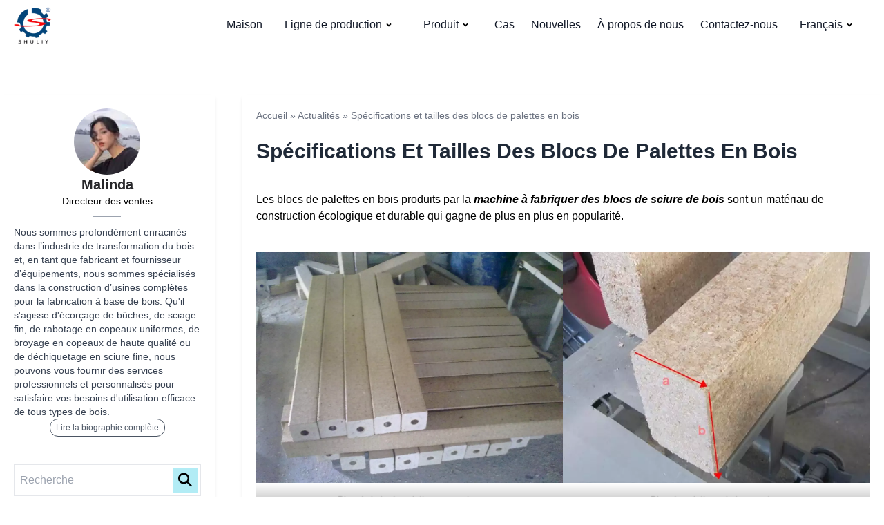

--- FILE ---
content_type: text/html; charset=UTF-8
request_url: https://shuliywoodmachine.com/fr/Info/specifications-and-sizes-of-wooden-pallet-blocks/
body_size: 20835
content:
<!DOCTYPE html>  <html lang="fr-FR" prefix="og: https://ogp.me/ns#">    <head>      <meta charset="UTF-8">      <meta http-equiv="X-UA-Compatible" content="IE=edge">      <meta name="viewport" content="width=device-width, initial-scale=1.0">         <!-- Optimisation des moteurs de recherche par Rank Math PRO - https://rankmath.com/ --> <title>Spécifications et tailles des blocs de palettes en bois - Shuliy Wood</title> <meta name="description" content="Les blocs de palettes en bois produits par la machine de fabrication de blocs de palettes en sciure de bois sont un matériau de construction écologique et durable qui est"/> <meta name="robots" content="follow, index, max-snippet:-1, max-video-preview:-1, max-image-preview:large"/> <link rel="canonical" href="https://shuliywoodmachine.com/fr/Info/specifications-and-sizes-of-wooden-pallet-blocks/" /> <meta property="og:locale" content="fr_FR" /> <meta property="og:type" content="article" /> <meta property="og:title" content="Spécifications et tailles des blocs de palettes en bois - Shuliy Wood" /> <meta property="og:description" content="Les blocs de palettes en bois produits par la machine de fabrication de blocs de palettes en sciure de bois sont un matériau de construction écologique et durable qui est" /> <meta property="og:url" content="https://shuliywoodmachine.com/fr/Info/specifications-and-sizes-of-wooden-pallet-blocks/" /> <meta property="og:site_name" content="Machines à bois Shuliy" /> <meta property="article:tag" content="machine de fabrication de blocs de bois" /> <meta property="article:tag" content="blocs de palettes en bois" /> <meta property="og:updated_time" content="2023-04-06T11:46:09+08:00" /> <meta property="og:image" content="https://shuliywoodmachine.com/wp-content/uploads/2023/04/pallet-wood-block-with-a-hole-1024x768.webp" /> <meta property="og:image:secure_url" content="https://shuliywoodmachine.com/wp-content/uploads/2023/04/pallet-wood-block-with-a-hole-1024x768.webp" /> <meta property="og:image:width" content="1024" /> <meta property="og:image:height" content="768" /> <meta property="og:image:alt" content="bloc de bois de palette avec un trou" /> <meta property="og:image:type" content="image/webp" /> <meta property="og:video" content="https://www.youtube.com/embed/XjxwthVhjks" /> <meta property="video:duration" content="81" /> <meta property="ya:ovs:upload_date" content="2023-03-08" /> <meta property="ya:ovs:allow_embed" content="true" /> <meta name="twitter:card" content="summary_large_image" /> <meta name="twitter:title" content="Spécifications et tailles des blocs de palettes en bois - Shuliy Wood" /> <meta name="twitter:description" content="Les blocs de palettes en bois produits par la machine de fabrication de blocs de palettes en sciure de bois sont un matériau de construction écologique et durable qui est" /> <meta name="twitter:image" content="https://shuliywoodmachine.com/wp-content/uploads/2023/04/pallet-wood-block-with-a-hole-1024x768.webp" /> <script type="application/ld+json" class="rank-math-schema-pro">{
    "@context": "https:\/\/schema.org",
    "@graph": [
        {
            "@type": "Organization",
            "@id": "https:\/\/shuliywoodmachine.com\/fr\/#organization",
            "name": "Machines \u00e0 bois Shuliy",
            "url": "https:\/\/shuliywoodmachine.com",
            "logo": {
                "@type": "ImageObject",
                "@id": "https:\/\/shuliywoodmachine.com\/fr\/#logo",
                "url": "https:\/\/shuliywoodmachine.com\/wp-content\/uploads\/2022\/07\/logo.webp",
                "contentUrl": "https:\/\/shuliywoodmachine.com\/wp-content\/uploads\/2022\/07\/logo.webp",
                "caption": "Shuliy Wood Machinery",
                "inLanguage": "fr-FR",
                "width": "160",
                "height": "160"
            }
        },
        {
            "@type": "WebSite",
            "@id": "https:\/\/shuliywoodmachine.com\/fr\/#website",
            "url": "https:\/\/shuliywoodmachine.com\/fr",
            "name": "Machines \u00e0 bois Shuliy",
            "alternateName": "Shuliy",
            "publisher": {
                "@id": "https:\/\/shuliywoodmachine.com\/fr\/#organization"
            },
            "inLanguage": "fr-FR"
        },
        {
            "@type": "ImageObject",
            "@id": "https:\/\/shuliywoodmachine.com\/wp-content\/uploads\/2023\/04\/pallet-wood-block-with-a-hole.webp",
            "url": "https:\/\/shuliywoodmachine.com\/wp-content\/uploads\/2023\/04\/pallet-wood-block-with-a-hole.webp",
            "width": "2048",
            "height": "1536",
            "caption": "pallet wood block with a hole",
            "inLanguage": "fr-FR"
        },
        {
            "@type": "BreadcrumbList",
            "@id": "https:\/\/shuliywoodmachine.com\/fr\/Info\/specifications-and-sizes-of-wooden-pallet-blocks\/#breadcrumb",
            "itemListElement": [
                {
                    "@type": "ListItem",
                    "position": "1",
                    "item": {
                        "@id": "https:\/\/shuliywoodmachine.com",
                        "name": "Maison"
                    }
                },
                {
                    "@type": "ListItem",
                    "position": "2",
                    "item": {
                        "@id": "https:\/\/shuliywoodmachine.com\/fr\/info-center\/news\/",
                        "name": "Nouvelles"
                    }
                },
                {
                    "@type": "ListItem",
                    "position": "3",
                    "item": {
                        "@id": "https:\/\/shuliywoodmachine.com\/fr\/Info\/specifications-and-sizes-of-wooden-pallet-blocks\/",
                        "name": "Sp\u00e9cifications et tailles des blocs de palettes en bois"
                    }
                }
            ]
        },
        {
            "@type": "WebPage",
            "@id": "https:\/\/shuliywoodmachine.com\/fr\/Info\/specifications-and-sizes-of-wooden-pallet-blocks\/#webpage",
            "url": "https:\/\/shuliywoodmachine.com\/fr\/Info\/specifications-and-sizes-of-wooden-pallet-blocks\/",
            "name": "Sp\u00e9cifications et tailles des blocs de palettes en bois - Shuliy Wood",
            "datePublished": "2023-04-06T11:04:18+08:00",
            "dateModified": "2023-04-06T11:46:09+08:00",
            "isPartOf": {
                "@id": "https:\/\/shuliywoodmachine.com\/fr\/#website"
            },
            "primaryImageOfPage": {
                "@id": "https:\/\/shuliywoodmachine.com\/wp-content\/uploads\/2023\/04\/pallet-wood-block-with-a-hole.webp"
            },
            "inLanguage": "fr-FR",
            "breadcrumb": {
                "@id": "https:\/\/shuliywoodmachine.com\/fr\/Info\/specifications-and-sizes-of-wooden-pallet-blocks\/#breadcrumb"
            }
        },
        {
            "@type": "VideoObject",
            "name": "Top 3 des machines de fabrication de blocs de pallat en bois sur le march\u00e9 de l'Asie du Sud-Est - Bloc de pallat en bois compress\u00e9",
            "description": "Whatsapp : https:\/\/wa.me\/+8613673689272 Wechat\/N\u00b0 de t\u00e9l\u00e9phone : +8613673689272 E-mail : info@shuliywoodmachine.com Site Web : https:\/\/shuliywoodmachine.comCette vid\u00e9o montre...",
            "uploadDate": "2023-03-08",
            "thumbnailUrl": "https:\/\/shuliywoodmachine.com\/wp-content\/uploads\/2023\/04\/pallet-wood-block-with-a-hole.webp",
            "embedUrl": "https:\/\/www.youtube.com\/embed\/XjxwthVhjks",
            "duration": "PT1M21S",
            "width": "1280",
            "height": "720",
            "isFamilyFriendly": "True",
            "@id": "https:\/\/shuliywoodmachine.com\/fr\/Info\/specifications-and-sizes-of-wooden-pallet-blocks\/#schema-3187",
            "isPartOf": {
                "@id": "https:\/\/shuliywoodmachine.com\/fr\/Info\/specifications-and-sizes-of-wooden-pallet-blocks\/#webpage"
            },
            "publisher": {
                "@id": "https:\/\/shuliywoodmachine.com\/fr\/#organization"
            },
            "inLanguage": "fr-FR",
            "mainEntityOfPage": {
                "@id": "https:\/\/shuliywoodmachine.com\/fr\/Info\/specifications-and-sizes-of-wooden-pallet-blocks\/#webpage"
            }
        }
    ]
}</script> <!-- /Extension Rank Math WordPress SEO -->  <link rel='dns-prefetch' href='//stats.shuliywoodmachine.com' /> <link rel="alternate" title="oEmbed (JSON)" type="application/json+oembed" href="https://shuliywoodmachine.com/fr/wp-json/oembed/1.0/embed?url=https%3A%2F%2Fshuliywoodmachine.com%2Ffr%2FInfo%2Fspecifications-and-sizes-of-wooden-pallet-blocks%2F" /> <link rel="alternate" title="oEmbed (XML)" type="text/xml+oembed" href="https://shuliywoodmachine.com/fr/wp-json/oembed/1.0/embed?url=https%3A%2F%2Fshuliywoodmachine.com%2Ffr%2FInfo%2Fspecifications-and-sizes-of-wooden-pallet-blocks%2F&#038;format=xml" /> <style id='wp-img-auto-sizes-contain-inline-css'> img:is([sizes=auto i],[sizes^="auto," i]){contain-intrinsic-size:3000px 1500px} /*# sourceURL=wp-img-auto-sizes-contain-inline-css */ </style>  <style id='wp-emoji-styles-inline-css'>  	img.wp-smiley, img.emoji { 		display: inline !important; 		border: none !important; 		box-shadow: none !important; 		height: 1em !important; 		width: 1em !important; 		margin: 0 0.07em !important; 		vertical-align: -0.1em !important; 		background: none !important; 		padding: 0 !important; 	} /*# sourceURL=wp-emoji-styles-inline-css */ </style> <link rel='stylesheet' id='wp-block-library-css' href='https://shuliywoodmachine.com/wp-includes/css/dist/block-library/style.min.css?ver=6.9' media='all' /> <style id='wp-block-gallery-inline-css'> .blocks-gallery-grid:not(.has-nested-images),.wp-block-gallery:not(.has-nested-images){display:flex;flex-wrap:wrap;list-style-type:none;margin:0;padding:0}.blocks-gallery-grid:not(.has-nested-images) .blocks-gallery-image,.blocks-gallery-grid:not(.has-nested-images) .blocks-gallery-item,.wp-block-gallery:not(.has-nested-images) .blocks-gallery-image,.wp-block-gallery:not(.has-nested-images) .blocks-gallery-item{display:flex;flex-direction:column;flex-grow:1;justify-content:center;margin:0 1em 1em 0;position:relative;width:calc(50% - 1em)}.blocks-gallery-grid:not(.has-nested-images) .blocks-gallery-image:nth-of-type(2n),.blocks-gallery-grid:not(.has-nested-images) .blocks-gallery-item:nth-of-type(2n),.wp-block-gallery:not(.has-nested-images) .blocks-gallery-image:nth-of-type(2n),.wp-block-gallery:not(.has-nested-images) .blocks-gallery-item:nth-of-type(2n){margin-right:0}.blocks-gallery-grid:not(.has-nested-images) .blocks-gallery-image figure,.blocks-gallery-grid:not(.has-nested-images) .blocks-gallery-item figure,.wp-block-gallery:not(.has-nested-images) .blocks-gallery-image figure,.wp-block-gallery:not(.has-nested-images) .blocks-gallery-item figure{align-items:flex-end;display:flex;height:100%;justify-content:flex-start;margin:0}.blocks-gallery-grid:not(.has-nested-images) .blocks-gallery-image img,.blocks-gallery-grid:not(.has-nested-images) .blocks-gallery-item img,.wp-block-gallery:not(.has-nested-images) .blocks-gallery-image img,.wp-block-gallery:not(.has-nested-images) .blocks-gallery-item img{display:block;height:auto;max-width:100%;width:auto}.blocks-gallery-grid:not(.has-nested-images) .blocks-gallery-image figcaption,.blocks-gallery-grid:not(.has-nested-images) .blocks-gallery-item figcaption,.wp-block-gallery:not(.has-nested-images) .blocks-gallery-image figcaption,.wp-block-gallery:not(.has-nested-images) .blocks-gallery-item figcaption{background:linear-gradient(0deg,#000000b3,#0000004d 70%,#0000);bottom:0;box-sizing:border-box;color:#fff;font-size:.8em;margin:0;max-height:100%;overflow:auto;padding:3em .77em .7em;position:absolute;text-align:center;width:100%;z-index:2}.blocks-gallery-grid:not(.has-nested-images) .blocks-gallery-image figcaption img,.blocks-gallery-grid:not(.has-nested-images) .blocks-gallery-item figcaption img,.wp-block-gallery:not(.has-nested-images) .blocks-gallery-image figcaption img,.wp-block-gallery:not(.has-nested-images) .blocks-gallery-item figcaption img{display:inline}.blocks-gallery-grid:not(.has-nested-images) figcaption,.wp-block-gallery:not(.has-nested-images) figcaption{flex-grow:1}.blocks-gallery-grid:not(.has-nested-images).is-cropped .blocks-gallery-image a,.blocks-gallery-grid:not(.has-nested-images).is-cropped .blocks-gallery-image img,.blocks-gallery-grid:not(.has-nested-images).is-cropped .blocks-gallery-item a,.blocks-gallery-grid:not(.has-nested-images).is-cropped .blocks-gallery-item img,.wp-block-gallery:not(.has-nested-images).is-cropped .blocks-gallery-image a,.wp-block-gallery:not(.has-nested-images).is-cropped .blocks-gallery-image img,.wp-block-gallery:not(.has-nested-images).is-cropped .blocks-gallery-item a,.wp-block-gallery:not(.has-nested-images).is-cropped .blocks-gallery-item img{flex:1;height:100%;object-fit:cover;width:100%}.blocks-gallery-grid:not(.has-nested-images).columns-1 .blocks-gallery-image,.blocks-gallery-grid:not(.has-nested-images).columns-1 .blocks-gallery-item,.wp-block-gallery:not(.has-nested-images).columns-1 .blocks-gallery-image,.wp-block-gallery:not(.has-nested-images).columns-1 .blocks-gallery-item{margin-right:0;width:100%}@media (min-width:600px){.blocks-gallery-grid:not(.has-nested-images).columns-3 .blocks-gallery-image,.blocks-gallery-grid:not(.has-nested-images).columns-3 .blocks-gallery-item,.wp-block-gallery:not(.has-nested-images).columns-3 .blocks-gallery-image,.wp-block-gallery:not(.has-nested-images).columns-3 .blocks-gallery-item{margin-right:1em;width:calc(33.33333% - .66667em)}.blocks-gallery-grid:not(.has-nested-images).columns-4 .blocks-gallery-image,.blocks-gallery-grid:not(.has-nested-images).columns-4 .blocks-gallery-item,.wp-block-gallery:not(.has-nested-images).columns-4 .blocks-gallery-image,.wp-block-gallery:not(.has-nested-images).columns-4 .blocks-gallery-item{margin-right:1em;width:calc(25% - .75em)}.blocks-gallery-grid:not(.has-nested-images).columns-5 .blocks-gallery-image,.blocks-gallery-grid:not(.has-nested-images).columns-5 .blocks-gallery-item,.wp-block-gallery:not(.has-nested-images).columns-5 .blocks-gallery-image,.wp-block-gallery:not(.has-nested-images).columns-5 .blocks-gallery-item{margin-right:1em;width:calc(20% - .8em)}.blocks-gallery-grid:not(.has-nested-images).columns-6 .blocks-gallery-image,.blocks-gallery-grid:not(.has-nested-images).columns-6 .blocks-gallery-item,.wp-block-gallery:not(.has-nested-images).columns-6 .blocks-gallery-image,.wp-block-gallery:not(.has-nested-images).columns-6 .blocks-gallery-item{margin-right:1em;width:calc(16.66667% - .83333em)}.blocks-gallery-grid:not(.has-nested-images).columns-7 .blocks-gallery-image,.blocks-gallery-grid:not(.has-nested-images).columns-7 .blocks-gallery-item,.wp-block-gallery:not(.has-nested-images).columns-7 .blocks-gallery-image,.wp-block-gallery:not(.has-nested-images).columns-7 .blocks-gallery-item{margin-right:1em;width:calc(14.28571% - .85714em)}.blocks-gallery-grid:not(.has-nested-images).columns-8 .blocks-gallery-image,.blocks-gallery-grid:not(.has-nested-images).columns-8 .blocks-gallery-item,.wp-block-gallery:not(.has-nested-images).columns-8 .blocks-gallery-image,.wp-block-gallery:not(.has-nested-images).columns-8 .blocks-gallery-item{margin-right:1em;width:calc(12.5% - .875em)}.blocks-gallery-grid:not(.has-nested-images).columns-1 .blocks-gallery-image:nth-of-type(1n),.blocks-gallery-grid:not(.has-nested-images).columns-1 .blocks-gallery-item:nth-of-type(1n),.blocks-gallery-grid:not(.has-nested-images).columns-2 .blocks-gallery-image:nth-of-type(2n),.blocks-gallery-grid:not(.has-nested-images).columns-2 .blocks-gallery-item:nth-of-type(2n),.blocks-gallery-grid:not(.has-nested-images).columns-3 .blocks-gallery-image:nth-of-type(3n),.blocks-gallery-grid:not(.has-nested-images).columns-3 .blocks-gallery-item:nth-of-type(3n),.blocks-gallery-grid:not(.has-nested-images).columns-4 .blocks-gallery-image:nth-of-type(4n),.blocks-gallery-grid:not(.has-nested-images).columns-4 .blocks-gallery-item:nth-of-type(4n),.blocks-gallery-grid:not(.has-nested-images).columns-5 .blocks-gallery-image:nth-of-type(5n),.blocks-gallery-grid:not(.has-nested-images).columns-5 .blocks-gallery-item:nth-of-type(5n),.blocks-gallery-grid:not(.has-nested-images).columns-6 .blocks-gallery-image:nth-of-type(6n),.blocks-gallery-grid:not(.has-nested-images).columns-6 .blocks-gallery-item:nth-of-type(6n),.blocks-gallery-grid:not(.has-nested-images).columns-7 .blocks-gallery-image:nth-of-type(7n),.blocks-gallery-grid:not(.has-nested-images).columns-7 .blocks-gallery-item:nth-of-type(7n),.blocks-gallery-grid:not(.has-nested-images).columns-8 .blocks-gallery-image:nth-of-type(8n),.blocks-gallery-grid:not(.has-nested-images).columns-8 .blocks-gallery-item:nth-of-type(8n),.wp-block-gallery:not(.has-nested-images).columns-1 .blocks-gallery-image:nth-of-type(1n),.wp-block-gallery:not(.has-nested-images).columns-1 .blocks-gallery-item:nth-of-type(1n),.wp-block-gallery:not(.has-nested-images).columns-2 .blocks-gallery-image:nth-of-type(2n),.wp-block-gallery:not(.has-nested-images).columns-2 .blocks-gallery-item:nth-of-type(2n),.wp-block-gallery:not(.has-nested-images).columns-3 .blocks-gallery-image:nth-of-type(3n),.wp-block-gallery:not(.has-nested-images).columns-3 .blocks-gallery-item:nth-of-type(3n),.wp-block-gallery:not(.has-nested-images).columns-4 .blocks-gallery-image:nth-of-type(4n),.wp-block-gallery:not(.has-nested-images).columns-4 .blocks-gallery-item:nth-of-type(4n),.wp-block-gallery:not(.has-nested-images).columns-5 .blocks-gallery-image:nth-of-type(5n),.wp-block-gallery:not(.has-nested-images).columns-5 .blocks-gallery-item:nth-of-type(5n),.wp-block-gallery:not(.has-nested-images).columns-6 .blocks-gallery-image:nth-of-type(6n),.wp-block-gallery:not(.has-nested-images).columns-6 .blocks-gallery-item:nth-of-type(6n),.wp-block-gallery:not(.has-nested-images).columns-7 .blocks-gallery-image:nth-of-type(7n),.wp-block-gallery:not(.has-nested-images).columns-7 .blocks-gallery-item:nth-of-type(7n),.wp-block-gallery:not(.has-nested-images).columns-8 .blocks-gallery-image:nth-of-type(8n),.wp-block-gallery:not(.has-nested-images).columns-8 .blocks-gallery-item:nth-of-type(8n){margin-right:0}}.blocks-gallery-grid:not(.has-nested-images) .blocks-gallery-image:last-child,.blocks-gallery-grid:not(.has-nested-images) .blocks-gallery-item:last-child,.wp-block-gallery:not(.has-nested-images) .blocks-gallery-image:last-child,.wp-block-gallery:not(.has-nested-images) .blocks-gallery-item:last-child{margin-right:0}.blocks-gallery-grid:not(.has-nested-images).alignleft,.blocks-gallery-grid:not(.has-nested-images).alignright,.wp-block-gallery:not(.has-nested-images).alignleft,.wp-block-gallery:not(.has-nested-images).alignright{max-width:420px;width:100%}.blocks-gallery-grid:not(.has-nested-images).aligncenter .blocks-gallery-item figure,.wp-block-gallery:not(.has-nested-images).aligncenter .blocks-gallery-item figure{justify-content:center}.wp-block-gallery:not(.is-cropped) .blocks-gallery-item{align-self:flex-start}figure.wp-block-gallery.has-nested-images{align-items:normal}.wp-block-gallery.has-nested-images figure.wp-block-image:not(#individual-image){margin:0;width:calc(50% - var(--wp--style--unstable-gallery-gap, 16px)/2)}.wp-block-gallery.has-nested-images figure.wp-block-image{box-sizing:border-box;display:flex;flex-direction:column;flex-grow:1;justify-content:center;max-width:100%;position:relative}.wp-block-gallery.has-nested-images figure.wp-block-image>a,.wp-block-gallery.has-nested-images figure.wp-block-image>div{flex-direction:column;flex-grow:1;margin:0}.wp-block-gallery.has-nested-images figure.wp-block-image img{display:block;height:auto;max-width:100%!important;width:auto}.wp-block-gallery.has-nested-images figure.wp-block-image figcaption,.wp-block-gallery.has-nested-images figure.wp-block-image:has(figcaption):before{bottom:0;left:0;max-height:100%;position:absolute;right:0}.wp-block-gallery.has-nested-images figure.wp-block-image:has(figcaption):before{backdrop-filter:blur(3px);content:"";height:100%;-webkit-mask-image:linear-gradient(0deg,#000 20%,#0000);mask-image:linear-gradient(0deg,#000 20%,#0000);max-height:40%;pointer-events:none}.wp-block-gallery.has-nested-images figure.wp-block-image figcaption{box-sizing:border-box;color:#fff;font-size:13px;margin:0;overflow:auto;padding:1em;text-align:center;text-shadow:0 0 1.5px #000}.wp-block-gallery.has-nested-images figure.wp-block-image figcaption::-webkit-scrollbar{height:12px;width:12px}.wp-block-gallery.has-nested-images figure.wp-block-image figcaption::-webkit-scrollbar-track{background-color:initial}.wp-block-gallery.has-nested-images figure.wp-block-image figcaption::-webkit-scrollbar-thumb{background-clip:padding-box;background-color:initial;border:3px solid #0000;border-radius:8px}.wp-block-gallery.has-nested-images figure.wp-block-image figcaption:focus-within::-webkit-scrollbar-thumb,.wp-block-gallery.has-nested-images figure.wp-block-image figcaption:focus::-webkit-scrollbar-thumb,.wp-block-gallery.has-nested-images figure.wp-block-image figcaption:hover::-webkit-scrollbar-thumb{background-color:#fffc}.wp-block-gallery.has-nested-images figure.wp-block-image figcaption{scrollbar-color:#0000 #0000;scrollbar-gutter:stable both-edges;scrollbar-width:thin}.wp-block-gallery.has-nested-images figure.wp-block-image figcaption:focus,.wp-block-gallery.has-nested-images figure.wp-block-image figcaption:focus-within,.wp-block-gallery.has-nested-images figure.wp-block-image figcaption:hover{scrollbar-color:#fffc #0000}.wp-block-gallery.has-nested-images figure.wp-block-image figcaption{will-change:transform}@media (hover:none){.wp-block-gallery.has-nested-images figure.wp-block-image figcaption{scrollbar-color:#fffc #0000}}.wp-block-gallery.has-nested-images figure.wp-block-image figcaption{background:linear-gradient(0deg,#0006,#0000)}.wp-block-gallery.has-nested-images figure.wp-block-image figcaption img{display:inline}.wp-block-gallery.has-nested-images figure.wp-block-image figcaption a{color:inherit}.wp-block-gallery.has-nested-images figure.wp-block-image.has-custom-border img{box-sizing:border-box}.wp-block-gallery.has-nested-images figure.wp-block-image.has-custom-border>a,.wp-block-gallery.has-nested-images figure.wp-block-image.has-custom-border>div,.wp-block-gallery.has-nested-images figure.wp-block-image.is-style-rounded>a,.wp-block-gallery.has-nested-images figure.wp-block-image.is-style-rounded>div{flex:1 1 auto}.wp-block-gallery.has-nested-images figure.wp-block-image.has-custom-border figcaption,.wp-block-gallery.has-nested-images figure.wp-block-image.is-style-rounded figcaption{background:none;color:inherit;flex:initial;margin:0;padding:10px 10px 9px;position:relative;text-shadow:none}.wp-block-gallery.has-nested-images figure.wp-block-image.has-custom-border:before,.wp-block-gallery.has-nested-images figure.wp-block-image.is-style-rounded:before{content:none}.wp-block-gallery.has-nested-images figcaption{flex-basis:100%;flex-grow:1;text-align:center}.wp-block-gallery.has-nested-images:not(.is-cropped) figure.wp-block-image:not(#individual-image){margin-bottom:auto;margin-top:0}.wp-block-gallery.has-nested-images.is-cropped figure.wp-block-image:not(#individual-image){align-self:inherit}.wp-block-gallery.has-nested-images.is-cropped figure.wp-block-image:not(#individual-image)>a,.wp-block-gallery.has-nested-images.is-cropped figure.wp-block-image:not(#individual-image)>div:not(.components-drop-zone){display:flex}.wp-block-gallery.has-nested-images.is-cropped figure.wp-block-image:not(#individual-image) a,.wp-block-gallery.has-nested-images.is-cropped figure.wp-block-image:not(#individual-image) img{flex:1 0 0%;height:100%;object-fit:cover;width:100%}.wp-block-gallery.has-nested-images.columns-1 figure.wp-block-image:not(#individual-image){width:100%}@media (min-width:600px){.wp-block-gallery.has-nested-images.columns-3 figure.wp-block-image:not(#individual-image){width:calc(33.33333% - var(--wp--style--unstable-gallery-gap, 16px)*.66667)}.wp-block-gallery.has-nested-images.columns-4 figure.wp-block-image:not(#individual-image){width:calc(25% - var(--wp--style--unstable-gallery-gap, 16px)*.75)}.wp-block-gallery.has-nested-images.columns-5 figure.wp-block-image:not(#individual-image){width:calc(20% - var(--wp--style--unstable-gallery-gap, 16px)*.8)}.wp-block-gallery.has-nested-images.columns-6 figure.wp-block-image:not(#individual-image){width:calc(16.66667% - var(--wp--style--unstable-gallery-gap, 16px)*.83333)}.wp-block-gallery.has-nested-images.columns-7 figure.wp-block-image:not(#individual-image){width:calc(14.28571% - var(--wp--style--unstable-gallery-gap, 16px)*.85714)}.wp-block-gallery.has-nested-images.columns-8 figure.wp-block-image:not(#individual-image){width:calc(12.5% - var(--wp--style--unstable-gallery-gap, 16px)*.875)}.wp-block-gallery.has-nested-images.columns-default figure.wp-block-image:not(#individual-image){width:calc(33.33% - var(--wp--style--unstable-gallery-gap, 16px)*.66667)}.wp-block-gallery.has-nested-images.columns-default figure.wp-block-image:not(#individual-image):first-child:nth-last-child(2),.wp-block-gallery.has-nested-images.columns-default figure.wp-block-image:not(#individual-image):first-child:nth-last-child(2)~figure.wp-block-image:not(#individual-image){width:calc(50% - var(--wp--style--unstable-gallery-gap, 16px)*.5)}.wp-block-gallery.has-nested-images.columns-default figure.wp-block-image:not(#individual-image):first-child:last-child{width:100%}}.wp-block-gallery.has-nested-images.alignleft,.wp-block-gallery.has-nested-images.alignright{max-width:420px;width:100%}.wp-block-gallery.has-nested-images.aligncenter{justify-content:center} /*# sourceURL=https://shuliywoodmachine.com/wp-includes/blocks/gallery/style.min.css */ </style> <style id='wp-block-gallery-theme-inline-css'> .blocks-gallery-caption{color:#555;font-size:13px;text-align:center}.is-dark-theme .blocks-gallery-caption{color:#ffffffa6} /*# sourceURL=https://shuliywoodmachine.com/wp-includes/blocks/gallery/theme.min.css */ </style> <style id='wp-block-heading-inline-css'> h1:where(.wp-block-heading).has-background,h2:where(.wp-block-heading).has-background,h3:where(.wp-block-heading).has-background,h4:where(.wp-block-heading).has-background,h5:where(.wp-block-heading).has-background,h6:where(.wp-block-heading).has-background{padding:1.25em 2.375em}h1.has-text-align-left[style*=writing-mode]:where([style*=vertical-lr]),h1.has-text-align-right[style*=writing-mode]:where([style*=vertical-rl]),h2.has-text-align-left[style*=writing-mode]:where([style*=vertical-lr]),h2.has-text-align-right[style*=writing-mode]:where([style*=vertical-rl]),h3.has-text-align-left[style*=writing-mode]:where([style*=vertical-lr]),h3.has-text-align-right[style*=writing-mode]:where([style*=vertical-rl]),h4.has-text-align-left[style*=writing-mode]:where([style*=vertical-lr]),h4.has-text-align-right[style*=writing-mode]:where([style*=vertical-rl]),h5.has-text-align-left[style*=writing-mode]:where([style*=vertical-lr]),h5.has-text-align-right[style*=writing-mode]:where([style*=vertical-rl]),h6.has-text-align-left[style*=writing-mode]:where([style*=vertical-lr]),h6.has-text-align-right[style*=writing-mode]:where([style*=vertical-rl]){rotate:180deg} /*# sourceURL=https://shuliywoodmachine.com/wp-includes/blocks/heading/style.min.css */ </style> <style id='wp-block-image-inline-css'> .wp-block-image>a,.wp-block-image>figure>a{display:inline-block}.wp-block-image img{box-sizing:border-box;height:auto;max-width:100%;vertical-align:bottom}@media not (prefers-reduced-motion){.wp-block-image img.hide{visibility:hidden}.wp-block-image img.show{animation:show-content-image .4s}}.wp-block-image[style*=border-radius] img,.wp-block-image[style*=border-radius]>a{border-radius:inherit}.wp-block-image.has-custom-border img{box-sizing:border-box}.wp-block-image.aligncenter{text-align:center}.wp-block-image.alignfull>a,.wp-block-image.alignwide>a{width:100%}.wp-block-image.alignfull img,.wp-block-image.alignwide img{height:auto;width:100%}.wp-block-image .aligncenter,.wp-block-image .alignleft,.wp-block-image .alignright,.wp-block-image.aligncenter,.wp-block-image.alignleft,.wp-block-image.alignright{display:table}.wp-block-image .aligncenter>figcaption,.wp-block-image .alignleft>figcaption,.wp-block-image .alignright>figcaption,.wp-block-image.aligncenter>figcaption,.wp-block-image.alignleft>figcaption,.wp-block-image.alignright>figcaption{caption-side:bottom;display:table-caption}.wp-block-image .alignleft{float:left;margin:.5em 1em .5em 0}.wp-block-image .alignright{float:right;margin:.5em 0 .5em 1em}.wp-block-image .aligncenter{margin-left:auto;margin-right:auto}.wp-block-image :where(figcaption){margin-bottom:1em;margin-top:.5em}.wp-block-image.is-style-circle-mask img{border-radius:9999px}@supports ((-webkit-mask-image:none) or (mask-image:none)) or (-webkit-mask-image:none){.wp-block-image.is-style-circle-mask img{border-radius:0;-webkit-mask-image:url('data:image/svg+xml;utf8,<svg viewBox="0 0 100 100" xmlns="http://www.w3.org/2000/svg"><circle cx="50" cy="50" r="50"/></svg>');mask-image:url('data:image/svg+xml;utf8,<svg viewBox="0 0 100 100" xmlns="http://www.w3.org/2000/svg"><circle cx="50" cy="50" r="50"/></svg>');mask-mode:alpha;-webkit-mask-position:center;mask-position:center;-webkit-mask-repeat:no-repeat;mask-repeat:no-repeat;-webkit-mask-size:contain;mask-size:contain}}:root :where(.wp-block-image.is-style-rounded img,.wp-block-image .is-style-rounded img){border-radius:9999px}.wp-block-image figure{margin:0}.wp-lightbox-container{display:flex;flex-direction:column;position:relative}.wp-lightbox-container img{cursor:zoom-in}.wp-lightbox-container img:hover+button{opacity:1}.wp-lightbox-container button{align-items:center;backdrop-filter:blur(16px) saturate(180%);background-color:#5a5a5a40;border:none;border-radius:4px;cursor:zoom-in;display:flex;height:20px;justify-content:center;opacity:0;padding:0;position:absolute;right:16px;text-align:center;top:16px;width:20px;z-index:100}@media not (prefers-reduced-motion){.wp-lightbox-container button{transition:opacity .2s ease}}.wp-lightbox-container button:focus-visible{outline:3px auto #5a5a5a40;outline:3px auto -webkit-focus-ring-color;outline-offset:3px}.wp-lightbox-container button:hover{cursor:pointer;opacity:1}.wp-lightbox-container button:focus{opacity:1}.wp-lightbox-container button:focus,.wp-lightbox-container button:hover,.wp-lightbox-container button:not(:hover):not(:active):not(.has-background){background-color:#5a5a5a40;border:none}.wp-lightbox-overlay{box-sizing:border-box;cursor:zoom-out;height:100vh;left:0;overflow:hidden;position:fixed;top:0;visibility:hidden;width:100%;z-index:100000}.wp-lightbox-overlay .close-button{align-items:center;cursor:pointer;display:flex;justify-content:center;min-height:40px;min-width:40px;padding:0;position:absolute;right:calc(env(safe-area-inset-right) + 16px);top:calc(env(safe-area-inset-top) + 16px);z-index:5000000}.wp-lightbox-overlay .close-button:focus,.wp-lightbox-overlay .close-button:hover,.wp-lightbox-overlay .close-button:not(:hover):not(:active):not(.has-background){background:none;border:none}.wp-lightbox-overlay .lightbox-image-container{height:var(--wp--lightbox-container-height);left:50%;overflow:hidden;position:absolute;top:50%;transform:translate(-50%,-50%);transform-origin:top left;width:var(--wp--lightbox-container-width);z-index:9999999999}.wp-lightbox-overlay .wp-block-image{align-items:center;box-sizing:border-box;display:flex;height:100%;justify-content:center;margin:0;position:relative;transform-origin:0 0;width:100%;z-index:3000000}.wp-lightbox-overlay .wp-block-image img{height:var(--wp--lightbox-image-height);min-height:var(--wp--lightbox-image-height);min-width:var(--wp--lightbox-image-width);width:var(--wp--lightbox-image-width)}.wp-lightbox-overlay .wp-block-image figcaption{display:none}.wp-lightbox-overlay button{background:none;border:none}.wp-lightbox-overlay .scrim{background-color:#fff;height:100%;opacity:.9;position:absolute;width:100%;z-index:2000000}.wp-lightbox-overlay.active{visibility:visible}@media not (prefers-reduced-motion){.wp-lightbox-overlay.active{animation:turn-on-visibility .25s both}.wp-lightbox-overlay.active img{animation:turn-on-visibility .35s both}.wp-lightbox-overlay.show-closing-animation:not(.active){animation:turn-off-visibility .35s both}.wp-lightbox-overlay.show-closing-animation:not(.active) img{animation:turn-off-visibility .25s both}.wp-lightbox-overlay.zoom.active{animation:none;opacity:1;visibility:visible}.wp-lightbox-overlay.zoom.active .lightbox-image-container{animation:lightbox-zoom-in .4s}.wp-lightbox-overlay.zoom.active .lightbox-image-container img{animation:none}.wp-lightbox-overlay.zoom.active .scrim{animation:turn-on-visibility .4s forwards}.wp-lightbox-overlay.zoom.show-closing-animation:not(.active){animation:none}.wp-lightbox-overlay.zoom.show-closing-animation:not(.active) .lightbox-image-container{animation:lightbox-zoom-out .4s}.wp-lightbox-overlay.zoom.show-closing-animation:not(.active) .lightbox-image-container img{animation:none}.wp-lightbox-overlay.zoom.show-closing-animation:not(.active) .scrim{animation:turn-off-visibility .4s forwards}}@keyframes show-content-image{0%{visibility:hidden}99%{visibility:hidden}to{visibility:visible}}@keyframes turn-on-visibility{0%{opacity:0}to{opacity:1}}@keyframes turn-off-visibility{0%{opacity:1;visibility:visible}99%{opacity:0;visibility:visible}to{opacity:0;visibility:hidden}}@keyframes lightbox-zoom-in{0%{transform:translate(calc((-100vw + var(--wp--lightbox-scrollbar-width))/2 + var(--wp--lightbox-initial-left-position)),calc(-50vh + var(--wp--lightbox-initial-top-position))) scale(var(--wp--lightbox-scale))}to{transform:translate(-50%,-50%) scale(1)}}@keyframes lightbox-zoom-out{0%{transform:translate(-50%,-50%) scale(1);visibility:visible}99%{visibility:visible}to{transform:translate(calc((-100vw + var(--wp--lightbox-scrollbar-width))/2 + var(--wp--lightbox-initial-left-position)),calc(-50vh + var(--wp--lightbox-initial-top-position))) scale(var(--wp--lightbox-scale));visibility:hidden}} /*# sourceURL=https://shuliywoodmachine.com/wp-includes/blocks/image/style.min.css */ </style> <style id='wp-block-image-theme-inline-css'> :root :where(.wp-block-image figcaption){color:#555;font-size:13px;text-align:center}.is-dark-theme :root :where(.wp-block-image figcaption){color:#ffffffa6}.wp-block-image{margin:0 0 1em} /*# sourceURL=https://shuliywoodmachine.com/wp-includes/blocks/image/theme.min.css */ </style> <style id='wp-block-columns-inline-css'> .wp-block-columns{box-sizing:border-box;display:flex;flex-wrap:wrap!important}@media (min-width:782px){.wp-block-columns{flex-wrap:nowrap!important}}.wp-block-columns{align-items:normal!important}.wp-block-columns.are-vertically-aligned-top{align-items:flex-start}.wp-block-columns.are-vertically-aligned-center{align-items:center}.wp-block-columns.are-vertically-aligned-bottom{align-items:flex-end}@media (max-width:781px){.wp-block-columns:not(.is-not-stacked-on-mobile)>.wp-block-column{flex-basis:100%!important}}@media (min-width:782px){.wp-block-columns:not(.is-not-stacked-on-mobile)>.wp-block-column{flex-basis:0;flex-grow:1}.wp-block-columns:not(.is-not-stacked-on-mobile)>.wp-block-column[style*=flex-basis]{flex-grow:0}}.wp-block-columns.is-not-stacked-on-mobile{flex-wrap:nowrap!important}.wp-block-columns.is-not-stacked-on-mobile>.wp-block-column{flex-basis:0;flex-grow:1}.wp-block-columns.is-not-stacked-on-mobile>.wp-block-column[style*=flex-basis]{flex-grow:0}:where(.wp-block-columns){margin-bottom:1.75em}:where(.wp-block-columns.has-background){padding:1.25em 2.375em}.wp-block-column{flex-grow:1;min-width:0;overflow-wrap:break-word;word-break:break-word}.wp-block-column.is-vertically-aligned-top{align-self:flex-start}.wp-block-column.is-vertically-aligned-center{align-self:center}.wp-block-column.is-vertically-aligned-bottom{align-self:flex-end}.wp-block-column.is-vertically-aligned-stretch{align-self:stretch}.wp-block-column.is-vertically-aligned-bottom,.wp-block-column.is-vertically-aligned-center,.wp-block-column.is-vertically-aligned-top{width:100%} /*# sourceURL=https://shuliywoodmachine.com/wp-includes/blocks/columns/style.min.css */ </style> <style id='wp-block-embed-inline-css'> .wp-block-embed.alignleft,.wp-block-embed.alignright,.wp-block[data-align=left]>[data-type="core/embed"],.wp-block[data-align=right]>[data-type="core/embed"]{max-width:360px;width:100%}.wp-block-embed.alignleft .wp-block-embed__wrapper,.wp-block-embed.alignright .wp-block-embed__wrapper,.wp-block[data-align=left]>[data-type="core/embed"] .wp-block-embed__wrapper,.wp-block[data-align=right]>[data-type="core/embed"] .wp-block-embed__wrapper{min-width:280px}.wp-block-cover .wp-block-embed{min-height:240px;min-width:320px}.wp-block-embed{overflow-wrap:break-word}.wp-block-embed :where(figcaption){margin-bottom:1em;margin-top:.5em}.wp-block-embed iframe{max-width:100%}.wp-block-embed__wrapper{position:relative}.wp-embed-responsive .wp-has-aspect-ratio .wp-block-embed__wrapper:before{content:"";display:block;padding-top:50%}.wp-embed-responsive .wp-has-aspect-ratio iframe{bottom:0;height:100%;left:0;position:absolute;right:0;top:0;width:100%}.wp-embed-responsive .wp-embed-aspect-21-9 .wp-block-embed__wrapper:before{padding-top:42.85%}.wp-embed-responsive .wp-embed-aspect-18-9 .wp-block-embed__wrapper:before{padding-top:50%}.wp-embed-responsive .wp-embed-aspect-16-9 .wp-block-embed__wrapper:before{padding-top:56.25%}.wp-embed-responsive .wp-embed-aspect-4-3 .wp-block-embed__wrapper:before{padding-top:75%}.wp-embed-responsive .wp-embed-aspect-1-1 .wp-block-embed__wrapper:before{padding-top:100%}.wp-embed-responsive .wp-embed-aspect-9-16 .wp-block-embed__wrapper:before{padding-top:177.77%}.wp-embed-responsive .wp-embed-aspect-1-2 .wp-block-embed__wrapper:before{padding-top:200%} /*# sourceURL=https://shuliywoodmachine.com/wp-includes/blocks/embed/style.min.css */ </style> <style id='wp-block-embed-theme-inline-css'> .wp-block-embed :where(figcaption){color:#555;font-size:13px;text-align:center}.is-dark-theme .wp-block-embed :where(figcaption){color:#ffffffa6}.wp-block-embed{margin:0 0 1em} /*# sourceURL=https://shuliywoodmachine.com/wp-includes/blocks/embed/theme.min.css */ </style> <style id='wp-block-group-inline-css'> .wp-block-group{box-sizing:border-box}:where(.wp-block-group.wp-block-group-is-layout-constrained){position:relative} /*# sourceURL=https://shuliywoodmachine.com/wp-includes/blocks/group/style.min.css */ </style> <style id='wp-block-group-theme-inline-css'> :where(.wp-block-group.has-background){padding:1.25em 2.375em} /*# sourceURL=https://shuliywoodmachine.com/wp-includes/blocks/group/theme.min.css */ </style> <style id='wp-block-paragraph-inline-css'> .is-small-text{font-size:.875em}.is-regular-text{font-size:1em}.is-large-text{font-size:2.25em}.is-larger-text{font-size:3em}.has-drop-cap:not(:focus):first-letter{float:left;font-size:8.4em;font-style:normal;font-weight:100;line-height:.68;margin:.05em .1em 0 0;text-transform:uppercase}body.rtl .has-drop-cap:not(:focus):first-letter{float:none;margin-left:.1em}p.has-drop-cap.has-background{overflow:hidden}:root :where(p.has-background){padding:1.25em 2.375em}:where(p.has-text-color:not(.has-link-color)) a{color:inherit}p.has-text-align-left[style*="writing-mode:vertical-lr"],p.has-text-align-right[style*="writing-mode:vertical-rl"]{rotate:180deg} /*# sourceURL=https://shuliywoodmachine.com/wp-includes/blocks/paragraph/style.min.css */ </style> <style id='global-styles-inline-css'> :root{--wp--preset--aspect-ratio--square: 1;--wp--preset--aspect-ratio--4-3: 4/3;--wp--preset--aspect-ratio--3-4: 3/4;--wp--preset--aspect-ratio--3-2: 3/2;--wp--preset--aspect-ratio--2-3: 2/3;--wp--preset--aspect-ratio--16-9: 16/9;--wp--preset--aspect-ratio--9-16: 9/16;--wp--preset--color--black: #000000;--wp--preset--color--cyan-bluish-gray: #abb8c3;--wp--preset--color--white: #ffffff;--wp--preset--color--pale-pink: #f78da7;--wp--preset--color--vivid-red: #cf2e2e;--wp--preset--color--luminous-vivid-orange: #ff6900;--wp--preset--color--luminous-vivid-amber: #fcb900;--wp--preset--color--light-green-cyan: #7bdcb5;--wp--preset--color--vivid-green-cyan: #00d084;--wp--preset--color--pale-cyan-blue: #8ed1fc;--wp--preset--color--vivid-cyan-blue: #0693e3;--wp--preset--color--vivid-purple: #9b51e0;--wp--preset--gradient--vivid-cyan-blue-to-vivid-purple: linear-gradient(135deg,rgb(6,147,227) 0%,rgb(155,81,224) 100%);--wp--preset--gradient--light-green-cyan-to-vivid-green-cyan: linear-gradient(135deg,rgb(122,220,180) 0%,rgb(0,208,130) 100%);--wp--preset--gradient--luminous-vivid-amber-to-luminous-vivid-orange: linear-gradient(135deg,rgb(252,185,0) 0%,rgb(255,105,0) 100%);--wp--preset--gradient--luminous-vivid-orange-to-vivid-red: linear-gradient(135deg,rgb(255,105,0) 0%,rgb(207,46,46) 100%);--wp--preset--gradient--very-light-gray-to-cyan-bluish-gray: linear-gradient(135deg,rgb(238,238,238) 0%,rgb(169,184,195) 100%);--wp--preset--gradient--cool-to-warm-spectrum: linear-gradient(135deg,rgb(74,234,220) 0%,rgb(151,120,209) 20%,rgb(207,42,186) 40%,rgb(238,44,130) 60%,rgb(251,105,98) 80%,rgb(254,248,76) 100%);--wp--preset--gradient--blush-light-purple: linear-gradient(135deg,rgb(255,206,236) 0%,rgb(152,150,240) 100%);--wp--preset--gradient--blush-bordeaux: linear-gradient(135deg,rgb(254,205,165) 0%,rgb(254,45,45) 50%,rgb(107,0,62) 100%);--wp--preset--gradient--luminous-dusk: linear-gradient(135deg,rgb(255,203,112) 0%,rgb(199,81,192) 50%,rgb(65,88,208) 100%);--wp--preset--gradient--pale-ocean: linear-gradient(135deg,rgb(255,245,203) 0%,rgb(182,227,212) 50%,rgb(51,167,181) 100%);--wp--preset--gradient--electric-grass: linear-gradient(135deg,rgb(202,248,128) 0%,rgb(113,206,126) 100%);--wp--preset--gradient--midnight: linear-gradient(135deg,rgb(2,3,129) 0%,rgb(40,116,252) 100%);--wp--preset--font-size--small: 13px;--wp--preset--font-size--medium: 20px;--wp--preset--font-size--large: 36px;--wp--preset--font-size--x-large: 42px;--wp--preset--spacing--20: 0.44rem;--wp--preset--spacing--30: 0.67rem;--wp--preset--spacing--40: 1rem;--wp--preset--spacing--50: 1.5rem;--wp--preset--spacing--60: 2.25rem;--wp--preset--spacing--70: 3.38rem;--wp--preset--spacing--80: 5.06rem;--wp--preset--shadow--natural: 6px 6px 9px rgba(0, 0, 0, 0.2);--wp--preset--shadow--deep: 12px 12px 50px rgba(0, 0, 0, 0.4);--wp--preset--shadow--sharp: 6px 6px 0px rgba(0, 0, 0, 0.2);--wp--preset--shadow--outlined: 6px 6px 0px -3px rgb(255, 255, 255), 6px 6px rgb(0, 0, 0);--wp--preset--shadow--crisp: 6px 6px 0px rgb(0, 0, 0);}:where(.is-layout-flex){gap: 0.5em;}:where(.is-layout-grid){gap: 0.5em;}body .is-layout-flex{display: flex;}.is-layout-flex{flex-wrap: wrap;align-items: center;}.is-layout-flex > :is(*, div){margin: 0;}body .is-layout-grid{display: grid;}.is-layout-grid > :is(*, div){margin: 0;}:where(.wp-block-columns.is-layout-flex){gap: 2em;}:where(.wp-block-columns.is-layout-grid){gap: 2em;}:where(.wp-block-post-template.is-layout-flex){gap: 1.25em;}:where(.wp-block-post-template.is-layout-grid){gap: 1.25em;}.has-black-color{color: var(--wp--preset--color--black) !important;}.has-cyan-bluish-gray-color{color: var(--wp--preset--color--cyan-bluish-gray) !important;}.has-white-color{color: var(--wp--preset--color--white) !important;}.has-pale-pink-color{color: var(--wp--preset--color--pale-pink) !important;}.has-vivid-red-color{color: var(--wp--preset--color--vivid-red) !important;}.has-luminous-vivid-orange-color{color: var(--wp--preset--color--luminous-vivid-orange) !important;}.has-luminous-vivid-amber-color{color: var(--wp--preset--color--luminous-vivid-amber) !important;}.has-light-green-cyan-color{color: var(--wp--preset--color--light-green-cyan) !important;}.has-vivid-green-cyan-color{color: var(--wp--preset--color--vivid-green-cyan) !important;}.has-pale-cyan-blue-color{color: var(--wp--preset--color--pale-cyan-blue) !important;}.has-vivid-cyan-blue-color{color: var(--wp--preset--color--vivid-cyan-blue) !important;}.has-vivid-purple-color{color: var(--wp--preset--color--vivid-purple) !important;}.has-black-background-color{background-color: var(--wp--preset--color--black) !important;}.has-cyan-bluish-gray-background-color{background-color: var(--wp--preset--color--cyan-bluish-gray) !important;}.has-white-background-color{background-color: var(--wp--preset--color--white) !important;}.has-pale-pink-background-color{background-color: var(--wp--preset--color--pale-pink) !important;}.has-vivid-red-background-color{background-color: var(--wp--preset--color--vivid-red) !important;}.has-luminous-vivid-orange-background-color{background-color: var(--wp--preset--color--luminous-vivid-orange) !important;}.has-luminous-vivid-amber-background-color{background-color: var(--wp--preset--color--luminous-vivid-amber) !important;}.has-light-green-cyan-background-color{background-color: var(--wp--preset--color--light-green-cyan) !important;}.has-vivid-green-cyan-background-color{background-color: var(--wp--preset--color--vivid-green-cyan) !important;}.has-pale-cyan-blue-background-color{background-color: var(--wp--preset--color--pale-cyan-blue) !important;}.has-vivid-cyan-blue-background-color{background-color: var(--wp--preset--color--vivid-cyan-blue) !important;}.has-vivid-purple-background-color{background-color: var(--wp--preset--color--vivid-purple) !important;}.has-black-border-color{border-color: var(--wp--preset--color--black) !important;}.has-cyan-bluish-gray-border-color{border-color: var(--wp--preset--color--cyan-bluish-gray) !important;}.has-white-border-color{border-color: var(--wp--preset--color--white) !important;}.has-pale-pink-border-color{border-color: var(--wp--preset--color--pale-pink) !important;}.has-vivid-red-border-color{border-color: var(--wp--preset--color--vivid-red) !important;}.has-luminous-vivid-orange-border-color{border-color: var(--wp--preset--color--luminous-vivid-orange) !important;}.has-luminous-vivid-amber-border-color{border-color: var(--wp--preset--color--luminous-vivid-amber) !important;}.has-light-green-cyan-border-color{border-color: var(--wp--preset--color--light-green-cyan) !important;}.has-vivid-green-cyan-border-color{border-color: var(--wp--preset--color--vivid-green-cyan) !important;}.has-pale-cyan-blue-border-color{border-color: var(--wp--preset--color--pale-cyan-blue) !important;}.has-vivid-cyan-blue-border-color{border-color: var(--wp--preset--color--vivid-cyan-blue) !important;}.has-vivid-purple-border-color{border-color: var(--wp--preset--color--vivid-purple) !important;}.has-vivid-cyan-blue-to-vivid-purple-gradient-background{background: var(--wp--preset--gradient--vivid-cyan-blue-to-vivid-purple) !important;}.has-light-green-cyan-to-vivid-green-cyan-gradient-background{background: var(--wp--preset--gradient--light-green-cyan-to-vivid-green-cyan) !important;}.has-luminous-vivid-amber-to-luminous-vivid-orange-gradient-background{background: var(--wp--preset--gradient--luminous-vivid-amber-to-luminous-vivid-orange) !important;}.has-luminous-vivid-orange-to-vivid-red-gradient-background{background: var(--wp--preset--gradient--luminous-vivid-orange-to-vivid-red) !important;}.has-very-light-gray-to-cyan-bluish-gray-gradient-background{background: var(--wp--preset--gradient--very-light-gray-to-cyan-bluish-gray) !important;}.has-cool-to-warm-spectrum-gradient-background{background: var(--wp--preset--gradient--cool-to-warm-spectrum) !important;}.has-blush-light-purple-gradient-background{background: var(--wp--preset--gradient--blush-light-purple) !important;}.has-blush-bordeaux-gradient-background{background: var(--wp--preset--gradient--blush-bordeaux) !important;}.has-luminous-dusk-gradient-background{background: var(--wp--preset--gradient--luminous-dusk) !important;}.has-pale-ocean-gradient-background{background: var(--wp--preset--gradient--pale-ocean) !important;}.has-electric-grass-gradient-background{background: var(--wp--preset--gradient--electric-grass) !important;}.has-midnight-gradient-background{background: var(--wp--preset--gradient--midnight) !important;}.has-small-font-size{font-size: var(--wp--preset--font-size--small) !important;}.has-medium-font-size{font-size: var(--wp--preset--font-size--medium) !important;}.has-large-font-size{font-size: var(--wp--preset--font-size--large) !important;}.has-x-large-font-size{font-size: var(--wp--preset--font-size--x-large) !important;} :where(.wp-block-columns.is-layout-flex){gap: 2em;}:where(.wp-block-columns.is-layout-grid){gap: 2em;} /*# sourceURL=global-styles-inline-css */ </style> <style id='core-block-supports-inline-css'> .wp-block-gallery.wp-block-gallery-1{--wp--style--unstable-gallery-gap:var( --wp--style--gallery-gap-default, var( --gallery-block--gutter-size, var( --wp--style--block-gap, 0.5em ) ) );gap:var( --wp--style--gallery-gap-default, var( --gallery-block--gutter-size, var( --wp--style--block-gap, 0.5em ) ) );}.wp-container-core-columns-is-layout-9d6595d7{flex-wrap:nowrap;} /*# sourceURL=core-block-supports-inline-css */ </style>  <style id='classic-theme-styles-inline-css'> /*! This file is auto-generated */ .wp-block-button__link{color:#fff;background-color:#32373c;border-radius:9999px;box-shadow:none;text-decoration:none;padding:calc(.667em + 2px) calc(1.333em + 2px);font-size:1.125em}.wp-block-file__button{background:#32373c;color:#fff;text-decoration:none} /*# sourceURL=/wp-includes/css/classic-themes.min.css */ </style> <link rel='stylesheet' id='livechat-style-css' href='https://shuliywoodmachine.com/wp-content/plugins/livechat/assets/css/livechat.css?ver=1758007564' media='all' /> <link rel='stylesheet' id='intl-tel-input-style-css' href='https://shuliywoodmachine.com/wp-content/plugins/livechat/assets/css/intlTelInput.min.css?ver=1758007564' media='all' /> <link rel='stylesheet' id='shuliy-main-style-css' href='https://shuliywoodmachine.com/wp-content/themes/001-malinda/assets/css/mainstyle.css?ver=1767853859' media='all' /> <link rel='stylesheet' id='trp-language-switcher-v2-css' href='https://shuliywoodmachine.com/wp-content/plugins/translatepress-multilingual/assets/css/trp-language-switcher-v2.css?ver=3.0.7' media='all' /> <script src="https://shuliywoodmachine.com/wp-includes/js/jquery/jquery.min.js?ver=3.7.1" id="jquery-core-js"></script> <script src="https://shuliywoodmachine.com/wp-includes/js/jquery/jquery-migrate.min.js?ver=3.4.1" id="jquery-migrate-js"></script> <script defer data-domain='shuliywoodmachine.com/fr' data-api='https://stats.shuliywoodmachine.com/api/event' data-cfasync='false' src="https://stats.shuliywoodmachine.com/js/plausible.outbound-links.js?ver=2.5.0" id="plausible-analytics-js"></script> <script id="plausible-analytics-js-after">
window.plausible = window.plausible || function() { (window.plausible.q = window.plausible.q || []).push(arguments) }
//# sourceURL=plausible-analytics-js-after
</script> <script src="https://shuliywoodmachine.com/wp-content/plugins/livechat/assets/js/intlTelInput.min.js?ver=1758007564" id="intl-tel-input-func-js"></script> <script src="https://shuliywoodmachine.com/wp-content/plugins/translatepress-multilingual/assets/js/trp-frontend-language-switcher.js?ver=3.0.7" id="trp-language-switcher-js-v2-js"></script> <link rel="https://api.w.org/" href="https://shuliywoodmachine.com/fr/wp-json/" /><link rel="alternate" title="JSON" type="application/json" href="https://shuliywoodmachine.com/fr/wp-json/wp/v2/info/1484" /><link rel="EditURI" type="application/rsd+xml" title="RSD" href="https://shuliywoodmachine.com/xmlrpc.php?rsd" /> <meta name="generator" content="WordPress 6.9" /> <link rel='shortlink' href='https://shuliywoodmachine.com/fr/?p=1484' /> <link rel="alternate" hreflang="en-US" href="https://shuliywoodmachine.com/Info/specifications-and-sizes-of-wooden-pallet-blocks/"/> <link rel="alternate" hreflang="vi" href="https://shuliywoodmachine.com/vi/Info/specifications-and-sizes-of-wooden-pallet-blocks/"/> <link rel="alternate" hreflang="fr-FR" href="https://shuliywoodmachine.com/fr/Info/specifications-and-sizes-of-wooden-pallet-blocks/"/> <link rel="alternate" hreflang="zh-CN" href="https://shuliywoodmachine.com/zh/Info/specifications-and-sizes-of-wooden-pallet-blocks/"/> <link rel="alternate" hreflang="es-ES" href="https://shuliywoodmachine.com/es/informacion/specifications-and-sizes-of-wooden-pallet-blocks/"/> <link rel="alternate" hreflang="ar" href="https://shuliywoodmachine.com/ar/Info/specifications-and-sizes-of-wooden-pallet-blocks/"/> <link rel="alternate" hreflang="ru-RU" href="https://shuliywoodmachine.com/ru/Info/specifications-and-sizes-of-wooden-pallet-blocks/"/> <link rel="alternate" hreflang="id-ID" href="https://shuliywoodmachine.com/id/Info/specifications-and-sizes-of-wooden-pallet-blocks/"/> <link rel="alternate" hreflang="pt-PT" href="https://shuliywoodmachine.com/pt/Info/specifications-and-sizes-of-wooden-pallet-blocks/"/> <link rel="alternate" hreflang="sw" href="https://shuliywoodmachine.com/sw/Info/specifications-and-sizes-of-wooden-pallet-blocks/"/> <link rel="alternate" hreflang="en" href="https://shuliywoodmachine.com/Info/specifications-and-sizes-of-wooden-pallet-blocks/"/> <link rel="alternate" hreflang="fr" href="https://shuliywoodmachine.com/fr/Info/specifications-and-sizes-of-wooden-pallet-blocks/"/> <link rel="alternate" hreflang="zh" href="https://shuliywoodmachine.com/zh/Info/specifications-and-sizes-of-wooden-pallet-blocks/"/> <link rel="alternate" hreflang="es" href="https://shuliywoodmachine.com/es/informacion/specifications-and-sizes-of-wooden-pallet-blocks/"/> <link rel="alternate" hreflang="ru" href="https://shuliywoodmachine.com/ru/Info/specifications-and-sizes-of-wooden-pallet-blocks/"/> <link rel="alternate" hreflang="id" href="https://shuliywoodmachine.com/id/Info/specifications-and-sizes-of-wooden-pallet-blocks/"/> <link rel="alternate" hreflang="pt" href="https://shuliywoodmachine.com/pt/Info/specifications-and-sizes-of-wooden-pallet-blocks/"/> <link rel="icon" href="https://shuliywoodmachine.com/wp-content/uploads/2022/07/cropped-logo-32x32.webp" sizes="32x32" /> <link rel="icon" href="https://shuliywoodmachine.com/wp-content/uploads/2022/07/cropped-logo-192x192.webp" sizes="192x192" /> <link rel="apple-touch-icon" href="https://shuliywoodmachine.com/wp-content/uploads/2022/07/cropped-logo-180x180.webp" /> <meta name="msapplication-TileImage" content="https://shuliywoodmachine.com/wp-content/uploads/2022/07/cropped-logo-270x270.webp" /> <link rel='stylesheet' id='lwptoc-main-css' href='https://shuliywoodmachine.com/wp-content/plugins/luckywp-table-of-contents/front/assets/main.min.css?ver=2.1.14' media='all' /> </head>    <body>            <section class="border-b border-b-gray-300">          <header class="relative z-50">                <div class="container mx-auto flex px-5 flex-wrap justify-between items-center">                    <a href="https://shuliywoodmachine.com/fr" class="flex items-center">                      <img style="width: 56px;height: auto;" class="" src="https://shuliywoodmachine.com/wp-content/uploads/2022/07/logo.webp" alt="logo">                  </a>                    <div id="btn-toggle-header-menu" data-target="#mainNav" class="flex lg:hidden">                      <button class="flex items-center border-0 px-3 py-6 focus:outline-none !bg-transparent bg-white rounded text-base">                          <svg xmlns="http://www.w3.org/2000/svg" class="h-6 w-6" fill="none" viewbox="0 0 24 24" stroke="currentColor" stroke-width="2">                              <path stroke-linecap="round" stroke-linejoin="round" d="M4 6h16M4 12h16m-7 6h7" />                          </svg>                      </button>                  </div>                    <!-- nav content -->                                      <nav id="header-menu" class="hidden lg:flex flex-col w-full lg:w-max lg:flex-row">                                                        <!-- lv1 no children -->                                                              <div class="flex relative parent-menu">                                      <a href="/fr/" class="text-gray-900 hover:text-gray-600 px-3 py-6 hover:underline underline-offset-8">                                          Maison                                    </a>                                  </div>                                                                                      <!-- lv1 no children -->                                                                <!-- lv1 with children -->                                  <div class="flex flex-col relative group parent-menu has-child">                                        <!-- lv1 link -->                                      <a data-permalink="https://shuliywoodmachine.com/fr/products/production-line/" href="https://shuliywoodmachine.com/fr/products/production-line/" class="flex items-center text-gray-900 group-hover:underline underline-offset-8 px-3 py-6 lg:px-5">                                          Ligne de production                                        <svg class="w-5 h-5" xmlns="http://www.w3.org/2000/svg" viewbox="0 0 24 24">                                              <path d="M12 15.0006L7.75732 10.758L9.17154 9.34375L12 12.1722L14.8284 9.34375L16.2426 10.758L12 15.0006Z"></path>                                          </svg>                                      </a>                                        <!-- lv1 children -->                                      <div class="son-menu hidden group-hover:flex flex-col px-5 py-3 w-full lg:w-max divide-y divide-gray-200 rounded overflow-hidden static lg:absolute left-0 top-16 bg-white shadow-xl">                                                                                        <a href="https://shuliywoodmachine.com/fr/product/wood-pallet-block-production-line/" class="son-menu-item w-full py-2 hover:font-semibold">                                                  Ligne de production de blocs de palettes en bois comprimé                                              </a>                                                                                      <a href="https://shuliywoodmachine.com/fr/product/wood-pallet-production-line/" class="son-menu-item w-full py-2 hover:font-semibold">                                                  Ligne de production de palettes en bois pressé                                              </a>                                                                                      <a href="https://shuliywoodmachine.com/fr/product/wood-pellet-production-line/" class="son-menu-item w-full py-2 hover:font-semibold">                                                  Ligne de production de granulés de bois                                              </a>                                                                                </div>                                    </div>                                                                                        <!-- lv1 no children -->                                                                <!-- lv1 with children -->                                  <div class="flex flex-col relative group parent-menu has-child">                                        <!-- lv1 link -->                                      <a data-permalink="https://shuliywoodmachine.com/fr/product/" href="https://shuliywoodmachine.com/fr/product/" class="flex items-center text-gray-900 group-hover:underline underline-offset-8 px-3 py-6 lg:px-5">                                          Produit                                        <svg class="w-5 h-5" xmlns="http://www.w3.org/2000/svg" viewbox="0 0 24 24">                                              <path d="M12 15.0006L7.75732 10.758L9.17154 9.34375L12 12.1722L14.8284 9.34375L16.2426 10.758L12 15.0006Z"></path>                                          </svg>                                      </a>                                        <!-- lv1 children -->                                      <div class="son-menu hidden group-hover:flex flex-col px-5 py-3 w-full lg:w-max divide-y divide-gray-200 rounded overflow-hidden static lg:absolute left-0 top-16 bg-white shadow-xl">                                                                                        <a href="https://shuliywoodmachine.com/fr/products/saw-mill/" class="son-menu-item w-full py-2 hover:font-semibold">                                                  Scierie                                              </a>                                                                                      <a href="https://shuliywoodmachine.com/fr/products/wood-debarker/" class="son-menu-item w-full py-2 hover:font-semibold">                                                  Écorceuse de bois                                              </a>                                                                                      <a href="https://shuliywoodmachine.com/fr/products/wood-crusher/" class="son-menu-item w-full py-2 hover:font-semibold">                                                  Broyeur de bois                                              </a>                                                                                      <a href="https://shuliywoodmachine.com/fr/products/wood-chipper/" class="son-menu-item w-full py-2 hover:font-semibold">                                                  Déchiqueteuse                                              </a>                                                                                      <a href="https://shuliywoodmachine.com/fr/products/wood-pellet-machine/" class="son-menu-item w-full py-2 hover:font-semibold">                                                  Machine à granulés de bois                                              </a>                                                                                      <a href="https://shuliywoodmachine.com/fr/products/waste-wood-recycling-machine/" class="son-menu-item w-full py-2 hover:font-semibold">                                                  Machine de recyclage des déchets de bois                                              </a>                                                                                      <a href="https://shuliywoodmachine.com/fr/product/wood-debarker-log-debarker/" class="son-menu-item w-full py-2 hover:font-semibold">                                                  Machine à éplucher le bois                                              </a>                                                                                      <a href="https://shuliywoodmachine.com/fr/product/wood-crusher-machine/" class="son-menu-item w-full py-2 hover:font-semibold">                                                  Machine de broyeur de bois                                              </a>                                                                                      <a href="https://shuliywoodmachine.com/fr/product/wood-shaving-machine/" class="son-menu-item w-full py-2 hover:font-semibold">                                                  Machine à raser le bois                                              </a>                                                                                      <a href="https://shuliywoodmachine.com/fr/product/disc-chipper-log-chipper/" class="son-menu-item w-full py-2 hover:font-semibold">                                                  Déchiqueteuse à bois à disque                                              </a>                                                                                      <a href="https://shuliywoodmachine.com/fr/product/drum-chipper-wood-chipping-machine/" class="son-menu-item w-full py-2 hover:font-semibold">                                                  Déchiqueteuse à bois à tambour                                              </a>                                                                                      <a href="https://shuliywoodmachine.com/fr/product/wood-sawmill-machine/" class="son-menu-item w-full py-2 hover:font-semibold">                                                  Scierie de bois                                              </a>                                                                                      <a href="https://shuliywoodmachine.com/fr/product/wood-pallet-shredder/" class="son-menu-item w-full py-2 hover:font-semibold">                                                  Concasseur complet                                              </a>                                                                                      <a href="https://shuliywoodmachine.com/fr/product/wood-block-making-machine/" class="son-menu-item w-full py-2 hover:font-semibold">                                                  Machine de fabrication de blocs de palettes en bois                                              </a>                                                                                </div>                                    </div>                                                                                        <!-- lv1 no children -->                                                              <div class="flex relative parent-menu">                                      <a href="https://shuliywoodmachine.com/fr/info-center/cases/" class="text-gray-900 hover:text-gray-600 px-3 py-6 hover:underline underline-offset-8">                                          Cas                                    </a>                                  </div>                                                                                      <!-- lv1 no children -->                                                              <div class="flex relative parent-menu">                                      <a href="https://shuliywoodmachine.com/fr/info-center/news/" class="text-gray-900 hover:text-gray-600 px-3 py-6 hover:underline underline-offset-8">                                          Nouvelles                                    </a>                                  </div>                                                                                      <!-- lv1 no children -->                                                              <div class="flex relative parent-menu">                                      <a href="https://shuliywoodmachine.com/fr/about-us/" class="text-gray-900 hover:text-gray-600 px-3 py-6 hover:underline underline-offset-8">                                          À propos de nous                                    </a>                                  </div>                                                                                      <!-- lv1 no children -->                                                              <div class="flex relative parent-menu">                                      <a href="https://shuliywoodmachine.com/fr/contact-us/" class="text-gray-900 hover:text-gray-600 px-3 py-6 hover:underline underline-offset-8">                                          Contactez-nous                                    </a>                                  </div>                                                                                      <!-- lv1 no children -->                                                                <!-- lv1 with children -->                                  <div class="flex flex-col relative group parent-menu has-child">                                        <!-- lv1 link -->                                      <a data-permalink="https://shuliywoodmachine.com/fr/Info/specifications-and-sizes-of-wooden-pallet-blocks/#TRPLINKPROCESSED" href="https://shuliywoodmachine.com/fr/Info/specifications-and-sizes-of-wooden-pallet-blocks/" class="flex items-center text-gray-900 group-hover:underline underline-offset-8 px-3 py-6 lg:px-5">                                          <span class="trp-menu-ls-label" data-no-translation title="Français"><span class="trp-ls-language-name">Français</span></span>                                        <svg class="w-5 h-5" xmlns="http://www.w3.org/2000/svg" viewbox="0 0 24 24">                                              <path d="M12 15.0006L7.75732 10.758L9.17154 9.34375L12 12.1722L14.8284 9.34375L16.2426 10.758L12 15.0006Z"></path>                                          </svg>                                      </a>                                        <!-- lv1 children -->                                      <div class="son-menu hidden group-hover:flex flex-col px-5 py-3 w-full lg:w-max divide-y divide-gray-200 rounded overflow-hidden static lg:absolute left-0 top-16 bg-white shadow-xl">                                                                                        <a href="https://shuliywoodmachine.com/Info/specifications-and-sizes-of-wooden-pallet-blocks/" class="son-menu-item w-full py-2 hover:font-semibold">                                                  <span class="trp-menu-ls-label" data-no-translation title="English"><span class="trp-ls-language-name">English</span></span>                                              </a>                                                                                      <a href="https://shuliywoodmachine.com/es/informacion/specifications-and-sizes-of-wooden-pallet-blocks/" class="son-menu-item w-full py-2 hover:font-semibold">                                                  <span class="trp-menu-ls-label" data-no-translation title="Español"><span class="trp-ls-language-name">Español</span></span>                                              </a>                                                                                      <a href="https://shuliywoodmachine.com/ru/Info/specifications-and-sizes-of-wooden-pallet-blocks/" class="son-menu-item w-full py-2 hover:font-semibold">                                                  <span class="trp-menu-ls-label" data-no-translation title="Русский"><span class="trp-ls-language-name">Русский</span></span>                                              </a>                                                                                      <a href="https://shuliywoodmachine.com/ar/Info/specifications-and-sizes-of-wooden-pallet-blocks/" class="son-menu-item w-full py-2 hover:font-semibold">                                                  <span class="trp-menu-ls-label" data-no-translation title="العربية"><span class="trp-ls-language-name">العربية</span></span>                                              </a>                                                                                      <a href="https://shuliywoodmachine.com/pt/Info/specifications-and-sizes-of-wooden-pallet-blocks/" class="son-menu-item w-full py-2 hover:font-semibold">                                                  <span class="trp-menu-ls-label" data-no-translation title="Português"><span class="trp-ls-language-name">Português</span></span>                                              </a>                                                                                      <a href="https://shuliywoodmachine.com/sw/Info/specifications-and-sizes-of-wooden-pallet-blocks/" class="son-menu-item w-full py-2 hover:font-semibold">                                                  <span class="trp-menu-ls-label" data-no-translation title="Kiswahili"><span class="trp-ls-language-name">Kiswahili</span></span>                                              </a>                                                                                      <a href="https://shuliywoodmachine.com/vi/Info/specifications-and-sizes-of-wooden-pallet-blocks/" class="son-menu-item w-full py-2 hover:font-semibold">                                                  <span class="trp-menu-ls-label" data-no-translation title="Tiếng Việt"><span class="trp-ls-language-name">Tiếng Việt</span></span>                                              </a>                                                                                      <a href="https://shuliywoodmachine.com/id/Info/specifications-and-sizes-of-wooden-pallet-blocks/" class="son-menu-item w-full py-2 hover:font-semibold">                                                  <span class="trp-menu-ls-label" data-no-translation title="Bahasa Indonesia"><span class="trp-ls-language-name">Bahasa Indonesia</span></span>                                              </a>                                                                                      <a href="https://shuliywoodmachine.com/zh/Info/specifications-and-sizes-of-wooden-pallet-blocks/" class="son-menu-item w-full py-2 hover:font-semibold">                                                  <span class="trp-menu-ls-label" data-no-translation title="简体中文"><span class="trp-ls-language-name">简体中文</span></span>                                              </a>                                                                                </div>                                    </div>                                                                              </nav>                                  </div>          </header>      </section>        <script>
        document.addEventListener('DOMContentLoaded', function() {
            const btnToggleHeaderMenu = document.getElementById('btn-toggle-header-menu');
            if (btnToggleHeaderMenu) {
                btnToggleHeaderMenu.addEventListener('click', function() {
                    document.getElementById('header-menu').classList.toggle('hidden');
                })
            }

            let isMobile = window.innerWidth < 1024 ? true : false
            window.addEventListener('resize', function() {
                if (window.innerWidth < 1024) {
                    isMobile = true
                } else {
                    isMobile = false
                }
            })

            const parentMenuWithChild = document.querySelectorAll('.parent-menu.has-child');
            if (parentMenuWithChild && parentMenuWithChild.length > 0) {
                parentMenuWithChild.forEach(function(pmenu, index) {
                    if (pmenu.classList.contains('group') && isMobile) {
                        pmenu.classList.remove('group')
                    }

                    const pmenuLink = pmenu.firstElementChild
                    if (isMobile && pmenuLink) {
                        pmenuLink.setAttribute('href', 'javascript:;')
                    } else {
                        pmenuLinkUrl = pmenuLink.getAttribute('data-permalink')
                        pmenuLink.setAttribute('href', pmenuLinkUrl)
                    }


                    if (isMobile) {
                        pmenu.addEventListener('click', function(e) {
                            // e.preventDefault()
                            const sonMenu = pmenu.querySelector('.son-menu')
                            if (sonMenu) {
                                sonMenu.classList.toggle('hidden')
                                sonMenu.classList.replace('group-hover:flex', 'flex')
                            }
                        })
                    }

                })
            }

        })
    </script>    <section class="py-16 lg:pb-28">      <div class="container">            <div class="flex flex-col lg:flex-row lg:space-x-10  lg:flex-nowrap">                <aside class="w-full lg:w-1/4 order-2 lg:order-1 p-5 space-y-10 shadow-md">                                        <div class="flex items-center gap-5 flex-col w-full">                  <div class="flex flex-col gap-2 overflow-hidden mx-auto">                      <img width="100" height="100" src="https://shuliywoodmachine.com/wp-content/uploads/2024/01/service-team_w100.webp" class="flex w-24 h-24 rounded-full aspect-square object-cover" alt="alt=&quot;avatar&quot;" decoding="async" />                </div>                    <div class="flex flex-col items-center">                      <h3 class="font-semibold text-xl">Malinda</h3>                      <p class="text-sm">Directeur des ventes</p>                      <hr class="w-10 border-gray-400 my-3">                      <div class="text-sm text-gray-700">Nous sommes profondément enracinés dans l’industrie de transformation du bois et, en tant que fabricant et fournisseur d’équipements, nous sommes spécialisés dans la construction d’usines complètes pour la fabrication à base de bois. Qu'il s'agisse d'écorçage de bûches, de sciage fin, de rabotage en copeaux uniformes, de broyage en copeaux de haute qualité ou de déchiquetage en sciure fine, nous pouvons vous fournir des services professionnels et personnalisés pour satisfaire vos besoins d'utilisation efficace de tous types de bois.</div>                  </div>                  <a href="https://shuliywoodmachine.com/fr/author/adminmalinda/" class="flex text-center px-2 py-1 rounded-xl text-xs text-gray-600 border border-gray-600">                      Lire la biographie complète                  </a>              </div>                  <div class="block w-full">      <form role="search" method="get" id="sidebar-search-form" class="flex flex-nowrap w-full box-border" action="https://shuliywoodmachine.com/fr/" data-trp-original-action="https://shuliywoodmachine.com/fr/">        <input type="search" class="block px-2 pr-0 flex-1 py-1 w-auto outline-none border border-r-0 overflow-hidden" placeholder="Recherche" value="" name="s">        <a onclick="document.getElementById('sidebar-search-form').submit()" class="flex p-1 border border-l-0" href="javascript:;">          <i class="fa-solid bg-custom1/30 fa-magnifying-glass text-xl py-1 px-2 w-9"></i>      </a>    <input type="hidden" name="trp-form-language" value="fr"/></form></div>        <div class="block space-y-1">          <h3 class="fa-solid before:content-['\f078'] before:mr-1 before:text-sm after:content-['Related'] after:font-semibold after:font-sans after:text-lg"></h3>                                            <div class="block divide-y">                                              <div class="flex flex-col py-2 space-y-1">                                <h2 class="capitalize">                                                                      <p class="text-xs text-zinc-500 lowercase before:content-['|_']"><a href="https://shuliywoodmachine.com/fr/products/production-line/" rel="tag">Ligne de production</a>                                    </p>                                                                  <a class="" href="https://shuliywoodmachine.com/fr/product/wood-pallet-block-production-line/" title="Ligne de production de blocs de palettes en bois comprimé">                                      Ligne de production de blocs de palettes en bois comprimé                                </a>                              </h2>                          </div>                                              <div class="flex flex-col py-2 space-y-1">                                <h2 class="capitalize">                                                                      <p class="text-xs text-zinc-500 lowercase before:content-['|_']"><a href="https://shuliywoodmachine.com/fr/products/waste-wood-recycling-machine/" rel="tag">Machine de recyclage des déchets de bois</a>                                    </p>                                                                  <a class="" href="https://shuliywoodmachine.com/fr/product/wood-block-making-machine/" title="Machine de fabrication de blocs de bois pressés">                                      Machine de fabrication de blocs de bois pressés                                </a>                              </h2>                          </div>                                              <div class="flex flex-col py-2 space-y-1">                                <h2 class="capitalize">                                                                      <p class="text-xs text-zinc-500 lowercase before:content-['|_']"><a href="https://shuliywoodmachine.com/fr/info-center/cases/" rel="tag">Cas</a>                                    </p>                                                                  <a class="" href="https://shuliywoodmachine.com/fr/Info/sawdust-block-machine-ecuador/" title="Machine à blocs de sciure livrée en Équateur">                                      Machine à blocs de sciure livrée en Équateur                                </a>                              </h2>                          </div>                                              <div class="flex flex-col py-2 space-y-1">                                <h2 class="capitalize">                                                                      <p class="text-xs text-zinc-500 lowercase before:content-['|_']"><a href="https://shuliywoodmachine.com/fr/info-center/cases/" rel="tag">Cas</a>                                    </p>                                                                  <a class="" href="https://shuliywoodmachine.com/fr/Info/wooden-block-making-machine-spain/" title="Machine de fabrication de blocs de bois vendue en Espagne">                                      Machine de fabrication de blocs de bois vendue en Espagne                                </a>                              </h2>                          </div>                                      </div>                            </div>    <div id="block-5" class="widget widget_block"> <div class="wp-block-group"><div class="wp-block-group__inner-container is-layout-flow wp-block-group-is-layout-flow"></div></div> </div><div id="block-6" class="widget widget_block"> <div class="wp-block-group"><div class="wp-block-group__inner-container is-layout-flow wp-block-group-is-layout-flow"></div></div> </div>  					<div class="block space-y-1">    				<h3 class="font-semibold">  					<i class="fa-solid fa-chevron-down mr-1 text-sm"></i>  					Cas				</h3>    				<div class="block divide-y">    											<div class="flex flex-col py-2 space-y-1">    							<h2 class="capitalize">  								<a class="" href="https://shuliywoodmachine.com/fr/Info/sl-600-wood-shavings-mill-in-mexico/" title="Lancer une entreprise de litière pour animaux avec la moulins à copeaux de bois Shuliy SL-600 au Mexique">  									Lancer une entreprise de litière pour animaux avec la moulins à copeaux de bois Shuliy SL-600 au Mexique								</a>  							</h2>    						</div>  											<div class="flex flex-col py-2 space-y-1">    							<h2 class="capitalize">  								<a class="" href="https://shuliywoodmachine.com/fr/Info/industrial-log-debarker-switzerland/" title="Comment le dépelliculeur de rondins industriel Shuliy aide la scierie suisse !">  									Comment le dépelliculeur de rondins industriel Shuliy aide la scierie suisse !								</a>  							</h2>    						</div>  											<div class="flex flex-col py-2 space-y-1">    							<h2 class="capitalize">  								<a class="" href="https://shuliywoodmachine.com/fr/Info/wood-log-peeling-machine-chile/" title="Améliorez l&#039;efficacité de 30% ! La machine d&#039;écorçage de grumes SL-370 aide une scierie chilienne">  									Améliorez l'efficacité de 30% ! La machine d'écorçage de grumes SL-370 aide une scierie chilienne								</a>  							</h2>    						</div>  											<div class="flex flex-col py-2 space-y-1">    							<h2 class="capitalize">  								<a class="" href="https://shuliywoodmachine.com/fr/Info/sl-50-sliding-table-sawing-machine-sold-to-guinea-bissau/" title="Machine de sciage à table coulissante SL-50 vendue en Guinée-Bissau">  									Machine de sciage à table coulissante SL-50 vendue en Guinée-Bissau								</a>  							</h2>    						</div>  											<div class="flex flex-col py-2 space-y-1">    							<h2 class="capitalize">  								<a class="" href="https://shuliywoodmachine.com/fr/Info/wood-crusher-machine-in-the-usa/" title="Machine à broyer le bois utilisée dans une usine de transformation du bois aux États-Unis pour les chutes de bois">  									Machine à broyer le bois utilisée dans une usine de transformation du bois aux États-Unis pour les chutes de bois								</a>  							</h2>    						</div>  											<div class="flex flex-col py-2 space-y-1">    							<h2 class="capitalize">  								<a class="" href="https://shuliywoodmachine.com/fr/Info/wood-bark-peeling-machine-for-malaysia/" title="Machine à écorcer le bois et scierie pour les scieries de bois malaisiennes">  									Machine à écorcer le bois et scierie pour les scieries de bois malaisiennes								</a>  							</h2>    						</div>  											<div class="flex flex-col py-2 space-y-1">    							<h2 class="capitalize">  								<a class="" href="https://shuliywoodmachine.com/fr/Info/log-shaving-machine-for-jamaica/" title="La machine à raser en rondins SL-600 aide la Jamaïque">  									La machine à raser en rondins SL-600 aide la Jamaïque								</a>  							</h2>    						</div>  											<div class="flex flex-col py-2 space-y-1">    							<h2 class="capitalize">  								<a class="" href="https://shuliywoodmachine.com/fr/Info/pakistani-customers-visit-shuliy-wood-processing-machine-factory/" title="Les clients pakistanais visitent Shuliy Wood Processing Machine Factory">  									Les clients pakistanais visitent Shuliy Wood Processing Machine Factory								</a>  							</h2>    						</div>  											<div class="flex flex-col py-2 space-y-1">    							<h2 class="capitalize">  								<a class="" href="https://shuliywoodmachine.com/fr/Info/malaysian-customers-visit-shuliy-lumber-sawmill-factory/" title="Des clients malaisiens visitent l&#039;usine de scierie de Shuliy">  									Des clients malaisiens visitent l'usine de scierie de Shuliy								</a>  							</h2>    						</div>  											<div class="flex flex-col py-2 space-y-1">    							<h2 class="capitalize">  								<a class="" href="https://shuliywoodmachine.com/fr/Info/ring-debarker-in-canada/" title="L&#039;écorceuse à anneaux Shuliy aide à écorcher des bûches de 10 à 35 cm au Canada">  									L'écorceuse à anneaux Shuliy aide à écorcher des bûches de 10 à 35 cm au Canada								</a>  							</h2>    						</div>  					  				</div>    			</div>  		    <div id="block-7" class="widget widget_block widget_text"> <p></p> </div><div id="block-8" class="widget widget_block widget_text"> <p></p> </div>  <div class="flex flex-col w-full">      </div>            </aside>                <article class="w-full lg:w-3/4 order-1 lg:order-2 mb-10 lg:mb-0 shadow-md p-5  space-y-10">                      <header class="space-y-5">        <div class="text-sm text-gray-500 mb-6">      <nav aria-label="chapelure" class="rank-math-breadcrumb"><p class="translation-block"><a href="https://shuliywoodmachine.com/fr/">Accueil</a><span class="separator"> » </span><a href="https://shuliywoodmachine.com/fr/info-center/news/">Actualités</a><span class="separator"> » </span><span class="last">Spécifications et tailles des blocs de palettes en bois</span></p></nav></div>      <h1 class="text-3xl capitalize font-semibold text-gray-800">          Spécifications et tailles des blocs de palettes en bois    </h1>  </header>  <div class="main-content"> <p class="translation-block">Les blocs de palettes en bois produits par la <a href="https://shuliywoodmachine.com/fr/product/wood-block-making-machine/" target="_blank" rel="noreferrer noopener">machine à fabriquer des blocs de sciure de bois</a> sont un matériau de construction écologique et durable qui gagne de plus en plus en popularité.</p>    <figure class="wp-block-gallery aligncenter has-nested-images columns-default is-cropped wp-block-gallery-1 is-layout-flex wp-block-gallery-is-layout-flex"> <figure class="wp-block-image size-large"><img fetchpriority="high" decoding="async" width="2048" height="1536" data-id="1501" src="https://shuliywoodmachine.com/wp-content/uploads/2023/04/pallet-wood-block-with-a-hole.webp" alt="Bloc de bois de palette avec un trou" class="wp-image-1501" title="Spécifications et tailles des blocs de palettes en bois 1" srcset="https://shuliywoodmachine.com/wp-content/uploads/2023/04/pallet-wood-block-with-a-hole.webp 2048w, https://shuliywoodmachine.com/wp-content/uploads/2023/04/pallet-wood-block-with-a-hole-300x225.webp 300w, https://shuliywoodmachine.com/wp-content/uploads/2023/04/pallet-wood-block-with-a-hole-1024x768.webp 1024w, https://shuliywoodmachine.com/wp-content/uploads/2023/04/pallet-wood-block-with-a-hole-768x576.webp 768w, https://shuliywoodmachine.com/wp-content/uploads/2023/04/pallet-wood-block-with-a-hole-1536x1152.webp 1536w" sizes="(max-width: 2048px) 100vw, 2048px"><figcaption class="wp-element-caption">Bloc de bois de palette avec un trou</figcaption></figure>    <figure class="wp-block-image size-large"><img decoding="async" width="720" height="540" data-id="1500" src="https://shuliywoodmachine.com/wp-content/uploads/2023/04/wooden-pallet-block-without-a-hole-.webp" alt="Blocs de palettes en bois sans trou" class="wp-image-1500" title="Spécifications et tailles des blocs de palettes en bois 2" srcset="https://shuliywoodmachine.com/wp-content/uploads/2023/04/wooden-pallet-block-without-a-hole-.webp 720w, https://shuliywoodmachine.com/wp-content/uploads/2023/04/wooden-pallet-block-without-a-hole--300x225.webp 300w" sizes="(max-width: 720px) 100vw, 720px"><figcaption class="wp-element-caption">Bloc de palette en bois sans trou </figcaption></figure> </figure>    <p> Cependant, les spécifications et la taille des blocs de palettes en bois sont des facteurs importants que les utilisateurs doivent prendre en compte, car ils sont directement liés à l'effet d'utilisation et à la rentabilité du bloc.</p>    <div class="lwptoc lwptoc-autoWidth lwptoc-baseItems lwptoc-light lwptoc-notInherit" data-smooth-scroll="1" data-smooth-scroll-offset="24"><div class="lwptoc_i">    <div class="lwptoc_header">         <b class="lwptoc_title">Contenu</b>                    <span class="lwptoc_toggle">                 <a href="#" class="lwptoc_toggle_label" data-label="show">cacher</a>            </span>             </div> <div class="lwptoc_items lwptoc_items-visible">     <div class="lwptoc_itemWrap"><div class="lwptoc_item">    <a href="#Specifications_and_sizes_of_wooden_pallet_blocks">                     <span class="lwptoc_item_number">1</span>                 <span class="lwptoc_item_label">Spécifications et tailles des blocs de palettes en bois</span>     </a>     </div><div class="lwptoc_item">    <a href="#Machineproduction_line_for_pallet_wood_blocks_production">                     <span class="lwptoc_item_number">2</span>                 <span class="lwptoc_item_label">Machine/ligne de production pour la production de blocs de bois de palettes</span>     </a>     </div><div class="lwptoc_item">    <a href="#How_does_the_wooden_pallet_block_making_machine_work">                     <span class="lwptoc_item_number">3</span>                 <span class="lwptoc_item_label">Comment fonctionne la machine de fabrication de blocs de palettes en bois ?</span>     </a>     </div></div></div> </div></div><h2 class="wp-block-heading"><span id="Specifications_and_sizes_of_wooden_pallet_blocks"><strong>Spécifications et tailles des blocs de palettes en bois</strong></span></h2>    <p>Pour les fabricants, la taille et les dimensions des blocs de bois de palette doivent être sélectionnées en tenant compte de la demande du marché et de la capacité des machines.</p>    <p class="translation-block">Pour la machine de pressage à chaud de blocs de bois de <a href="https://en.wikipedia.org/wiki/Sawdust" target="_blank" rel="noreferrer noopener">sciure</a> de Shuliy, les tailles de blocs peuvent être divisées en blocs conventionnels et en blocs standard européens.</p>    <p>Blocs de palettes en bois courants : 80*80 mm, 90*90 mm, 100*100 mm (la hauteur est de 2 à 3 mm).</p>    <p>Blocs standard européens : 145*145 mm, 145*100 mm, etc. (la hauteur est ＞3 mm).</p>    <p>Une dernière chose à noter est que le bloc de bois peut être personnalisé, les blocs sont avec/sans trou.</p>    <h2 class="wp-block-heading"><span id="Machineproduction_line_for_pallet_wood_blocks_production"><strong>Machine/ligne de production pour la production de blocs de bois de palettes</strong></span></h2>    <p>Lisez attentivement ce qui suit et démarrez correctement votre entreprise de blocs de bois. Si vous avez des questions, contactez-moi sans hésiter !</p>    <div class="wp-block-columns is-layout-flex wp-container-core-columns-is-layout-9d6595d7 wp-block-columns-is-layout-flex"> <div class="wp-block-column is-layout-flow wp-block-column-is-layout-flow"> <figure class="wp-block-embed is-type-wp-embed is-provider-shuliy-wood wp-block-embed-shuliy-wood"><div class="wp-block-embed__wrapper"> <blockquote class="wp-embedded-content" data-secret="z2K40p3kKn"><a href="https://shuliywoodmachine.com/fr/product/wood-block-making-machine/">Machine de fabrication de blocs de bois</a></blockquote><iframe class="wp-embedded-content" sandbox="allow-scripts" security="restricted" style="position: absolute; clip: rect(1px, 1px, 1px, 1px);" title="«Machine de fabrication de blocs de bois» - Shuliy Wood" src="https://shuliywoodmachine.com/product/wood-block-making-machine/embed/#?secret=hShvlcMJi7#?secret=z2K40p3kKn" data-secret="z2K40p3kKn" width="500" height="282" frameborder="0" marginwidth="0" marginheight="0" scrolling="no"></iframe> </div></figure> </div>    <div class="wp-block-column is-layout-flow wp-block-column-is-layout-flow"> <figure class="wp-block-embed is-type-wp-embed is-provider-shuliy-wood wp-block-embed-shuliy-wood"><div class="wp-block-embed__wrapper"> <blockquote class="wp-embedded-content" data-secret="W6SjLhgIQW"><a href="https://shuliywoodmachine.com/fr/product/wood-pallet-block-production-line/">Ligne de production de blocs de palettes en bois comprimé</a></blockquote><iframe loading="lazy" class="wp-embedded-content" sandbox="allow-scripts" security="restricted" style="position: absolute; clip: rect(1px, 1px, 1px, 1px);" title="«Ligne de production de blocs de palettes en bois comprimé» - Shuliy Wood" src="https://shuliywoodmachine.com/product/wood-pallet-block-production-line/embed/#?secret=SoghA2H1l9#?secret=W6SjLhgIQW" data-secret="W6SjLhgIQW" width="500" height="282" frameborder="0" marginwidth="0" marginheight="0" scrolling="no"></iframe> </div></figure> </div> </div>    <h2 class="wp-block-heading"><span id="How_does_the_wooden_pallet_block_making_machine_work"><strong>Comment fonctionne la machine de fabrication de blocs de palettes en bois ?</strong></span></h2>    <figure class="wp-block-embed is-type-video is-provider-youtube wp-block-embed-youtube wp-embed-aspect-16-9 wp-has-aspect-ratio"><div class="wp-block-embed__wrapper"> <iframe loading="lazy" title="Top 3 des machines de fabrication de blocs de palettes en bois sur le marché de l&#039;Asie du Sud-Est - Bloc de palettes en bois compressé" width="500" height="281" src="https://www.youtube.com/embed/XjxwthVhjks?start=5&amp;feature=oembed" frameborder="0" allow="accelerometer; autoplay; clipboard-write; encrypted-media; gyroscope; picture-in-picture; web-share" referrerpolicy="strict-origin-when-cross-origin" allowfullscreen></iframe> </div></figure> </div>              </article>          </div>            <div class="block">                      </div>                <div class="block py-16 space-y-5">          <h3 class="text-xl before:content-['Related_Information']"></h3>          <div class="grid lg:grid-cols-2 gap-8">                                  <div class="flex w-full md:flex-row flex-col md:space-x-5 space-y-5 md:space-y-0 bg-zinc-100 p-3">                          <a href="https://shuliywoodmachine.com/fr/product/wood-pallet-block-production-line/" class="flex md:w-1/3 w-full">                              <img width="720" height="540" src="https://shuliywoodmachine.com/wp-content/uploads/2023/01/wood-pallet-block-production-line.webp" class="w-full h-full object-contain wp-post-image" alt="Ligne de production de blocs de palettes en bois" decoding="async" loading="lazy" srcset="https://shuliywoodmachine.com/wp-content/uploads/2023/01/wood-pallet-block-production-line.webp 720w, https://shuliywoodmachine.com/wp-content/uploads/2023/01/wood-pallet-block-production-line-300x225.webp 300w" sizes="auto, (max-width: 720px) 100vw, 720px" title="Ligne de production de blocs de palettes en bois comprimé 3">                        </a>                            <div class="flex flex-col md:w-2/3 w-full justify-center space-y2">                                                                <div class="text-sm before:mr-px before:content-['|']">                                                                              <a class="inline-block text-zinc-600" href="https://shuliywoodmachine.com/fr/products/production-line/">Ligne de production</a>                                                                      </div>                                                          <a class="block mb-2" title="Ligne de production de blocs de palettes en bois comprimé" href="https://shuliywoodmachine.com/fr/product/wood-pallet-block-production-line/">                                  <h2 class="text-lg capitalize leading-none">                                      Ligne de production de blocs de palettes en bois comprimé                                </h2>                              </a>                              <p class="text-zinc-500 text-sm">                                  Cette ligne de production de blocs de palettes en bois traite de la sciure de bois, du bois…                            </p>                          </div>                      </div>                                  <div class="flex w-full md:flex-row flex-col md:space-x-5 space-y-5 md:space-y-0 bg-zinc-100 p-3">                          <a href="https://shuliywoodmachine.com/fr/product/wood-block-making-machine/" class="flex md:w-1/3 w-full">                              <img width="720" height="540" src="https://shuliywoodmachine.com/wp-content/uploads/2022/09/wood-block-making-machine.webp" class="w-full h-full object-contain wp-post-image" alt="Machine de fabrication de blocs de bois" decoding="async" loading="lazy" srcset="https://shuliywoodmachine.com/wp-content/uploads/2022/09/wood-block-making-machine.webp 720w, https://shuliywoodmachine.com/wp-content/uploads/2022/09/wood-block-making-machine-300x225.webp 300w" sizes="auto, (max-width: 720px) 100vw, 720px" title="Machine de fabrication de blocs de bois pressé 4">                        </a>                            <div class="flex flex-col md:w-2/3 w-full justify-center space-y2">                                                                <div class="text-sm before:mr-px before:content-['|']">                                                                              <a class="inline-block text-zinc-600" href="https://shuliywoodmachine.com/fr/products/waste-wood-recycling-machine/">Machine de recyclage des déchets de bois</a>                                                                      </div>                                                          <a class="block mb-2" title="Machine de fabrication de blocs de bois pressés" href="https://shuliywoodmachine.com/fr/product/wood-block-making-machine/">                                  <h2 class="text-lg capitalize leading-none">                                      Machine de fabrication de blocs de bois pressés                                </h2>                              </a>                              <p class="text-zinc-500 text-sm">                                  La machine de fabrication de blocs de bois Shuliy est destinée à produire des palettes en bois…                            </p>                          </div>                      </div>                                  <div class="flex w-full md:flex-row flex-col md:space-x-5 space-y-5 md:space-y-0 bg-zinc-100 p-3">                          <a href="https://shuliywoodmachine.com/fr/Info/sawdust-block-machine-ecuador/" class="flex md:w-1/3 w-full">                              <img width="720" height="540" src="https://shuliywoodmachine.com/wp-content/uploads/2022/09/commercial-sawdust-block-making-machine.webp" class="w-full h-full object-contain wp-post-image" alt="Machine commerciale de fabrication de blocs de sciure de bois" decoding="async" loading="lazy" srcset="https://shuliywoodmachine.com/wp-content/uploads/2022/09/commercial-sawdust-block-making-machine.webp 720w, https://shuliywoodmachine.com/wp-content/uploads/2022/09/commercial-sawdust-block-making-machine-300x225.webp 300w" sizes="auto, (max-width: 720px) 100vw, 720px" title="Machine à blocs de sciure livrée en Équateur 5">                        </a>                            <div class="flex flex-col md:w-2/3 w-full justify-center space-y2">                                                                <div class="text-sm before:mr-px before:content-['|']">                                                                              <a class="inline-block text-zinc-600" href="https://shuliywoodmachine.com/fr/info-center/cases/">Cas</a>                                                                      </div>                                                          <a class="block mb-2" title="Machine à blocs de sciure livrée en Équateur" href="https://shuliywoodmachine.com/fr/Info/sawdust-block-machine-ecuador/">                                  <h2 class="text-lg capitalize leading-none">                                      Machine à blocs de sciure livrée en Équateur                                </h2>                              </a>                              <p class="text-zinc-500 text-sm">                                  La machine à blocs de sciure Shuliy est une machine spéciale pour la fabrication…                            </p>                          </div>                      </div>                                  <div class="flex w-full md:flex-row flex-col md:space-x-5 space-y-5 md:space-y-0 bg-zinc-100 p-3">                          <a href="https://shuliywoodmachine.com/fr/Info/wooden-block-making-machine-spain/" class="flex md:w-1/3 w-full">                              <img width="720" height="540" src="https://shuliywoodmachine.com/wp-content/uploads/2023/03/wooden-block-making-machine.webp" class="w-full h-full object-contain wp-post-image" alt="Machine de fabrication de blocs de bois" decoding="async" loading="lazy" srcset="https://shuliywoodmachine.com/wp-content/uploads/2023/03/wooden-block-making-machine.webp 720w, https://shuliywoodmachine.com/wp-content/uploads/2023/03/wooden-block-making-machine-300x225.webp 300w" sizes="auto, (max-width: 720px) 100vw, 720px" title="Machine de fabrication de blocs de bois vendue en Espagne 6">                        </a>                            <div class="flex flex-col md:w-2/3 w-full justify-center space-y2">                                                                <div class="text-sm before:mr-px before:content-['|']">                                                                              <a class="inline-block text-zinc-600" href="https://shuliywoodmachine.com/fr/info-center/cases/">Cas</a>                                                                      </div>                                                          <a class="block mb-2" title="Machine de fabrication de blocs de bois vendue en Espagne" href="https://shuliywoodmachine.com/fr/Info/wooden-block-making-machine-spain/">                                  <h2 class="text-lg capitalize leading-none">                                      Machine de fabrication de blocs de bois vendue en Espagne                                </h2>                              </a>                              <p class="text-zinc-500 text-sm">                                  En mars 2023, nous, Shuliy, avons conclu avec succès un contrat avec un espagnol…                            </p>                          </div>                      </div>                      </div>      </div>          </div>  </section>        <footer class="px-4 divide-y divide-gray-300 mb-10 md:mb-0 border-t border-t-gray-300">      <div class="container flex flex-col justify-between py-10 mx-auto space-y-8 lg:flex-row lg:space-y-0 lg:space-x-8">            <div class="lg:w-1/3">              <a rel="noopener noreferrer" href="#" class="flex justify-center space-x-3 lg:justify-start">                  <div class="flex items-center justify-center h-12 rounded-full">                      <img style="width: 56px;height: auto;" class="w-full h-auto max-h-[80px]" src="https://shuliywoodmachine.com/wp-content/uploads/2022/07/logo.webp" alt="logo">                  </div>              </a>              <div class="py-2 flex flex-col">                                      <p class="py-5">                          Shuliy Machinery est très célèbre dans l'industrie des machines à bois et est construite depuis plus de 20 ans.                    </p>                                    <div class="flex space-x-5">                                              <a target="_blank" href="https://www.youtube.com/channel/UCbXJudScGpdjIlKEsUigvmA">                              <img class="w-6 h-6 grayscale" src="https://shuliywoodmachine.com/wp-content/themes/001-malinda/assets/images/youtube.webp" alt="Youtube">                          </a>                                                                    <a target="_blank" href="https://www.facebook.com/Shuliy-Group-102180972586691" data-no-translation="">                              <img class="w-6 h-6 grayscale" src="https://shuliywoodmachine.com/wp-content/themes/001-malinda/assets/images/facebook.webp" alt="facebook">                          </a>                                                                                          <a target="_blank" href="https://api.whatsapp.com/send?phone=+86 13673689272&text=Hi,%20I%20am%20interested%20in%20this%20product,%20please%20contact%20me.%20https://shuliywoodmachine.com/fr/fr/Info/specifications-and-sizes-of-wooden-pallet-blocks/" data-no-translation="">                              <img class="w-6 h-6 grayscale" src="https://shuliywoodmachine.com/wp-content/themes/001-malinda/assets/images/whatsapp.webp" alt="whatsapp">                          </a>                                        </div>              </div>          </div>            <div class="grid sm:grid-cols-2 text-sm gap-x-6 gap-y-8 lg:w-2/3 lg:grid-cols-3">                <div class="space-y-3">                  <div class="uppercase">Des produits</div>                                  <div class="grid md:grid-cols-3 grid-cols-2 gap-2 p-5 pl-0">                                                  <a class="w-full" href="https://shuliywoodmachine.com/fr/product/disc-chipper-log-chipper/" title="Déchiqueteuse à disque pour la fabrication de copeaux de bois">                                  <img width="720" height="540" src="https://shuliywoodmachine.com/wp-content/uploads/2022/07/disc-chipper-log-chipper-1.webp" class="border p-1 w-full h-full object-cover wp-post-image" alt="Broyeur à disques-broyeur à bûches" decoding="async" loading="lazy" srcset="https://shuliywoodmachine.com/wp-content/uploads/2022/07/disc-chipper-log-chipper-1.webp 720w, https://shuliywoodmachine.com/wp-content/uploads/2022/07/disc-chipper-log-chipper-1-300x225.webp 300w" sizes="auto, (max-width: 720px) 100vw, 720px" title="Déchiqueteuse à disques pour la fabrication de copeaux de bois 7">                            </a>                                                  <a class="w-full" href="https://shuliywoodmachine.com/fr/product/wood-debarker-log-debarker/" title="Écorceuse de bois pour l&#039;élimination de l&#039;écorce des bûches">                                  <img width="720" height="540" src="https://shuliywoodmachine.com/wp-content/uploads/2022/07/wood-debarker-log-debarker-1.webp" class="border p-1 w-full h-full object-cover wp-post-image" alt="Écorceuse à bois-écorceuse à grumes" decoding="async" loading="lazy" srcset="https://shuliywoodmachine.com/wp-content/uploads/2022/07/wood-debarker-log-debarker-1.webp 720w, https://shuliywoodmachine.com/wp-content/uploads/2022/07/wood-debarker-log-debarker-1-300x225.webp 300w" sizes="auto, (max-width: 720px) 100vw, 720px" title="Écorceuse de bois pour l&#039;élimination de l&#039;écorce des bûches 8">                            </a>                                                  <a class="w-full" href="https://shuliywoodmachine.com/fr/product/wood-pallet-machine/" title="Machine à palettes en bois comprimé">                                  <img width="720" height="540" src="https://shuliywoodmachine.com/wp-content/uploads/2022/09/wood-pallet-machine.webp" class="border p-1 w-full h-full object-cover wp-post-image" alt="Machine à palettes en bois" decoding="async" loading="lazy" srcset="https://shuliywoodmachine.com/wp-content/uploads/2022/09/wood-pallet-machine.webp 720w, https://shuliywoodmachine.com/wp-content/uploads/2022/09/wood-pallet-machine-300x225.webp 300w" sizes="auto, (max-width: 720px) 100vw, 720px" title="Machine à palettes en bois comprimé 9">                            </a>                                                  <a class="w-full" href="https://shuliywoodmachine.com/fr/product/wood-pallet-block-production-line/" title="Ligne de production de blocs de palettes en bois comprimé">                                  <img width="720" height="540" src="https://shuliywoodmachine.com/wp-content/uploads/2023/01/wood-pallet-block-production-line.webp" class="border p-1 w-full h-full object-cover wp-post-image" alt="Ligne de production de blocs de palettes en bois" decoding="async" loading="lazy" srcset="https://shuliywoodmachine.com/wp-content/uploads/2023/01/wood-pallet-block-production-line.webp 720w, https://shuliywoodmachine.com/wp-content/uploads/2023/01/wood-pallet-block-production-line-300x225.webp 300w" sizes="auto, (max-width: 720px) 100vw, 720px" title="Ligne de production de blocs de palettes en bois comprimé 10">                            </a>                                                  <a class="w-full" href="https://shuliywoodmachine.com/fr/product/wood-shaving-machine/" title="Machine à raser le bois commerciale pour la litière des animaux">                                  <img width="720" height="540" src="https://shuliywoodmachine.com/wp-content/uploads/2022/07/large-wood-shaving-machine-for-sale-1.webp" class="border p-1 w-full h-full object-cover wp-post-image" alt="Grande machine à raser le bois à vendre" decoding="async" loading="lazy" srcset="https://shuliywoodmachine.com/wp-content/uploads/2022/07/large-wood-shaving-machine-for-sale-1.webp 720w, https://shuliywoodmachine.com/wp-content/uploads/2022/07/large-wood-shaving-machine-for-sale-1-300x225.webp 300w" sizes="auto, (max-width: 720px) 100vw, 720px" title="Machine à raser le bois commerciale pour litière d&#039;animaux 11">                            </a>                                                  <a class="w-full" href="https://shuliywoodmachine.com/fr/product/wood-pellet-production-line/" title="Ligne complète de production de granulés de bois pour la fabrication de granulés de biomasse">                                  <img width="720" height="540" src="https://shuliywoodmachine.com/wp-content/uploads/2023/01/wood-pellet-production-line.webp" class="border p-1 w-full h-full object-cover wp-post-image" alt="Ligne de production de granulés de bois" decoding="async" loading="lazy" srcset="https://shuliywoodmachine.com/wp-content/uploads/2023/01/wood-pellet-production-line.webp 720w, https://shuliywoodmachine.com/wp-content/uploads/2023/01/wood-pellet-production-line-300x225.webp 300w" sizes="auto, (max-width: 720px) 100vw, 720px" title="Chaîne de production complète de granulés de bois pour fabriquer des granulés de biomasse 12">                            </a>                                      </div>              </div>                <div class="space-y-3">                  <h3 class="tracking-wide uppercase dark:text-gray-50">Catégorie</h3>                  <ul class="space-y-1">                                                  <li class="py-1">                                  <a href="https://shuliywoodmachine.com/fr/products/saw-mill/">                                      &gt; Scierie                                </a>                              </li>                                                  <li class="py-1">                                  <a href="https://shuliywoodmachine.com/fr/products/waste-wood-recycling-machine/">                                      &gt; Machine de recyclage des déchets de bois                                </a>                              </li>                                                  <li class="py-1">                                  <a href="https://shuliywoodmachine.com/fr/products/wood-chipper/">                                      &gt; Broyeur de bois                                </a>                              </li>                                                  <li class="py-1">                                  <a href="https://shuliywoodmachine.com/fr/products/wood-crusher/">                                      &gt; Broyeur de bois                                </a>                              </li>                                                  <li class="py-1">                                  <a href="https://shuliywoodmachine.com/fr/products/wood-debarker/">                                      &gt; Écorceuse de bois                                </a>                              </li>                                                  <li class="py-1">                                  <a href="https://shuliywoodmachine.com/fr/products/wood-pellet-machine/">                                      &gt; Machine à granulés de bois                                </a>                              </li>                                      </ul>              </div>                  <div class="space-y-2">                    <div class="uppercase dark:text-gray-50">Contactez-nous</div>                    <div class="flex w-full flex-col divide-y divide-zinc-100">                                                <div class="flex flex-col xl:flex-row py-4 lg:py-2 items-start">                              <span class="px-1 mb-1 py-0.5 flex bg-gray-100 w-fit text-sm mt-0.5">Téléphone</span>                              <span class="px-1 py-0.5">                                  <a href="tel:+86 13673689272">                                      +86 13673689272                                </a>                              </span>                          </div>                                                                    <div class="flex flex-col xl:flex-row py-4 lg:py-2 items-start">                              <span class="px-1 mb-1 py-0.5 flex bg-gray-100 w-fit text-sm mt-0.5 whitespace-nowrap">E-mail</span>                              <span class="px-1 py-0.5">                                  <a class="break-all" href="mailto:info@shuliywoodmachine.com">                                      info@shuliywoodmachine.com                                </a>                              </span>                          </div>                                                                    <div class="flex flex-col xl:flex-row py-4 lg:py-2 items-start">                              <span class="px-1 mb-1 py-0.5 flex bg-gray-100 w-fit text-sm mt-0.5">WhatsApp</span>                              <span class="px-1 py-0.5">                                  <a href="https://api.whatsapp.com/send?phone=+86 13673689272&text=Hi,%20I%20am%20interested%20in%20this%20product,%20please%20contact%20me.%20https://shuliywoodmachine.com/fr/fr/Info/specifications-and-sizes-of-wooden-pallet-blocks/" data-no-translation="">                                      +86 13673689272                                </a>                              </span>                          </div>                                                                    <div class="flex flex-col xl:flex-row py-4 lg:py-2 items-start">                              <span class="px-1 mb-1 py-0.5 flex bg-gray-100 w-fit text-sm mt-0.5">Adresse</span>                              <span class="px-1">                                  Place Zhengshang Jingkai, East Hanghai Road, ETDZ, Zhengzhou, Henan, Chine                            </span>                          </div>                                        </div>              </div>          </div>      </div>              <div class="py-6 text-sm text-center">              Copyright @ 2022 Machines Shuliy        </div>      </footer>  <template id="tp-language" data-tp-language="fr_FR"></template><script type="speculationrules">
{"prefetch":[{"source":"document","where":{"and":[{"href_matches":"/fr/*"},{"not":{"href_matches":["/wp-*.php","/wp-admin/*","/wp-content/uploads/*","/wp-content/*","/wp-content/plugins/*","/wp-content/themes/001-malinda/*","/fr/*\\?(.+)"]}},{"not":{"selector_matches":"a[rel~=\"nofollow\"]"}},{"not":{"selector_matches":".no-prefetch, .no-prefetch a"}}]},"eagerness":"conservative"}]}
</script> <script id="trp-dynamic-translator-js-extra">
var trp_data = {"trp_custom_ajax_url":"https://shuliywoodmachine.com/wp-content/plugins/translatepress-multilingual/includes/trp-ajax.php","trp_wp_ajax_url":"https://shuliywoodmachine.com/wp-admin/admin-ajax.php","trp_language_to_query":"fr_FR","trp_original_language":"en_US","trp_current_language":"fr_FR","trp_skip_selectors":["[data-no-translation]","[data-no-dynamic-translation]","[data-trp-translate-id-innertext]","script","style","head","trp-span","translate-press","[data-trp-translate-id]","[data-trpgettextoriginal]","[data-trp-post-slug]"],"trp_base_selectors":["data-trp-translate-id","data-trpgettextoriginal","data-trp-post-slug"],"trp_attributes_selectors":{"text":{"accessor":"outertext","attribute":false},"block":{"accessor":"innertext","attribute":false},"image_src":{"selector":"img[src]","accessor":"src","attribute":true},"submit":{"selector":"input[type='submit'],input[type='button'], input[type='reset']","accessor":"value","attribute":true},"placeholder":{"selector":"input[placeholder],textarea[placeholder]","accessor":"placeholder","attribute":true},"title":{"selector":"[title]","accessor":"title","attribute":true},"a_href":{"selector":"a[href]","accessor":"href","attribute":true},"button":{"accessor":"outertext","attribute":false},"option":{"accessor":"innertext","attribute":false},"aria_label":{"selector":"[aria-label]","accessor":"aria-label","attribute":true},"video_src":{"selector":"video[src]","accessor":"src","attribute":true},"video_poster":{"selector":"video[poster]","accessor":"poster","attribute":true},"video_source_src":{"selector":"video source[src]","accessor":"src","attribute":true},"audio_src":{"selector":"audio[src]","accessor":"src","attribute":true},"audio_source_src":{"selector":"audio source[src]","accessor":"src","attribute":true},"picture_image_src":{"selector":"picture image[src]","accessor":"src","attribute":true},"picture_source_srcset":{"selector":"picture source[srcset]","accessor":"srcset","attribute":true},"image_alt":{"selector":"img[alt]","accessor":"alt","attribute":true},"meta_desc":{"selector":"meta[name=\"description\"],meta[property=\"og:title\"],meta[property=\"og:description\"],meta[property=\"og:site_name\"],meta[property=\"og:image:alt\"],meta[name=\"twitter:title\"],meta[name=\"twitter:description\"],meta[name=\"twitter:image:alt\"],meta[name=\"DC.Title\"],meta[name=\"DC.Description\"],meta[property=\"article:section\"],meta[property=\"article:tag\"]","accessor":"content","attribute":true},"page_title":{"selector":"title","accessor":"innertext","attribute":false},"meta_desc_img":{"selector":"meta[property=\"og:image\"],meta[property=\"og:image:secure_url\"],meta[name=\"twitter:image\"]","accessor":"content","attribute":true}},"trp_attributes_accessors":["outertext","innertext","src","value","placeholder","title","href","aria-label","poster","srcset","alt","content"],"gettranslationsnonceregular":"0ac7477fa6","showdynamiccontentbeforetranslation":"","skip_strings_from_dynamic_translation":[],"skip_strings_from_dynamic_translation_for_substrings":{"href":["amazon-adsystem","googleads","g.doubleclick"]},"duplicate_detections_allowed":"100","trp_translate_numerals_opt":"no","trp_no_auto_translation_selectors":["[data-no-auto-translation]"]};
//# sourceURL=trp-dynamic-translator-js-extra
</script> <script src="https://shuliywoodmachine.com/wp-content/plugins/translatepress-multilingual/assets/js/trp-translate-dom-changes.js?ver=3.0.7" id="trp-dynamic-translator-js"></script> <script id="livechat-func-js-before">
const livechatcfg = {"ajaxurl":"https:\/\/shuliywoodmachine.com\/wp-admin\/admin-ajax.php","chatSettings":{"avatar":"","name":"Malinda","job_title":"Marketing Manager","enable_email":"on","email":"info@shuliywoodmachine.com","enable_whatsapp":"on","whatsapp":"8613673689272","enable_wechat":"on","wechat_phoneNumber":"8613673689272","wechat_qrcode":"https:\/\/shuliywoodmachine.com\/wp-content\/uploads\/2024\/11\/wechat-QR-code.png","ytChannelID":"","defaultAvatar":"https:\/\/shuliywoodmachine.com\/wp-content\/plugins\/livechat\/assets\/images\/avatar.webp"},"defaultChatSettings":{"avatar":"https:\/\/shuliywoodmachine.com\/wp-content\/plugins\/livechat\/assets\/images\/avatar.webp","name":"Shuliy Wood","job_title":"Sales Manager","chatform_titles":["\ud83d\udc4b Hi there! Thank you for visiting our website.","Let me know if you need any help.","You can chat with me to get the latest quote or any questions."],"step1_titles":["Thanks for your reply, how can I contact you to send you details?"],"step2_titles":["Thanks again, your request has been forwarded to the sales manager and she will contact you shortly."],"social_msg_title":"Please click the following buttons to bookmark or share this page. It will be convenient for you to visit it next time."}}
//# sourceURL=livechat-func-js-before
</script> <script src="https://shuliywoodmachine.com/wp-content/plugins/livechat/assets/js/livechat.js?ver=1758007564" id="livechat-func-js"></script> <script src="https://shuliywoodmachine.com/wp-content/themes/001-malinda/assets/js/mainjs.js?ver=1767853859" id="shuliy-main-func-js"></script> <script src="https://shuliywoodmachine.com/wp-content/plugins/litespeed-cache/assets/js/instant_click.min.js?ver=7.7" id="litespeed-cache-js" defer data-wp-strategy="defer"></script> <script src="https://shuliywoodmachine.com/wp-includes/js/wp-embed.min.js?ver=6.9" id="wp-embed-js" defer data-wp-strategy="defer"></script> <script src="https://shuliywoodmachine.com/wp-content/plugins/luckywp-table-of-contents/front/assets/main.min.js?ver=2.1.14" id="lwptoc-main-js"></script> <script id="wp-emoji-settings" type="application/json">
{"baseUrl":"https://s.w.org/images/core/emoji/17.0.2/72x72/","ext":".png","svgUrl":"https://s.w.org/images/core/emoji/17.0.2/svg/","svgExt":".svg","source":{"concatemoji":"https://shuliywoodmachine.com/wp-includes/js/wp-emoji-release.min.js?ver=6.9"}}
</script> <script type="module">
/*! This file is auto-generated */
const a=JSON.parse(document.getElementById("wp-emoji-settings").textContent),o=(window._wpemojiSettings=a,"wpEmojiSettingsSupports"),s=["flag","emoji"];function i(e){try{var t={supportTests:e,timestamp:(new Date).valueOf()};sessionStorage.setItem(o,JSON.stringify(t))}catch(e){}}function c(e,t,n){e.clearRect(0,0,e.canvas.width,e.canvas.height),e.fillText(t,0,0);t=new Uint32Array(e.getImageData(0,0,e.canvas.width,e.canvas.height).data);e.clearRect(0,0,e.canvas.width,e.canvas.height),e.fillText(n,0,0);const a=new Uint32Array(e.getImageData(0,0,e.canvas.width,e.canvas.height).data);return t.every((e,t)=>e===a[t])}function p(e,t){e.clearRect(0,0,e.canvas.width,e.canvas.height),e.fillText(t,0,0);var n=e.getImageData(16,16,1,1);for(let e=0;e<n.data.length;e++)if(0!==n.data[e])return!1;return!0}function u(e,t,n,a){switch(t){case"flag":return n(e,"\ud83c\udff3\ufe0f\u200d\u26a7\ufe0f","\ud83c\udff3\ufe0f\u200b\u26a7\ufe0f")?!1:!n(e,"\ud83c\udde8\ud83c\uddf6","\ud83c\udde8\u200b\ud83c\uddf6")&&!n(e,"\ud83c\udff4\udb40\udc67\udb40\udc62\udb40\udc65\udb40\udc6e\udb40\udc67\udb40\udc7f","\ud83c\udff4\u200b\udb40\udc67\u200b\udb40\udc62\u200b\udb40\udc65\u200b\udb40\udc6e\u200b\udb40\udc67\u200b\udb40\udc7f");case"emoji":return!a(e,"\ud83e\u1fac8")}return!1}function f(e,t,n,a){let r;const o=(r="undefined"!=typeof WorkerGlobalScope&&self instanceof WorkerGlobalScope?new OffscreenCanvas(300,150):document.createElement("canvas")).getContext("2d",{willReadFrequently:!0}),s=(o.textBaseline="top",o.font="600 32px Arial",{});return e.forEach(e=>{s[e]=t(o,e,n,a)}),s}function r(e){var t=document.createElement("script");t.src=e,t.defer=!0,document.head.appendChild(t)}a.supports={everything:!0,everythingExceptFlag:!0},new Promise(t=>{let n=function(){try{var e=JSON.parse(sessionStorage.getItem(o));if("object"==typeof e&&"number"==typeof e.timestamp&&(new Date).valueOf()<e.timestamp+604800&&"object"==typeof e.supportTests)return e.supportTests}catch(e){}return null}();if(!n){if("undefined"!=typeof Worker&&"undefined"!=typeof OffscreenCanvas&&"undefined"!=typeof URL&&URL.createObjectURL&&"undefined"!=typeof Blob)try{var e="postMessage("+f.toString()+"("+[JSON.stringify(s),u.toString(),c.toString(),p.toString()].join(",")+"));",a=new Blob([e],{type:"text/javascript"});const r=new Worker(URL.createObjectURL(a),{name:"wpTestEmojiSupports"});return void(r.onmessage=e=>{i(n=e.data),r.terminate(),t(n)})}catch(e){}i(n=f(s,u,c,p))}t(n)}).then(e=>{for(const n in e)a.supports[n]=e[n],a.supports.everything=a.supports.everything&&a.supports[n],"flag"!==n&&(a.supports.everythingExceptFlag=a.supports.everythingExceptFlag&&a.supports[n]);var t;a.supports.everythingExceptFlag=a.supports.everythingExceptFlag&&!a.supports.flag,a.supports.everything||((t=a.source||{}).concatemoji?r(t.concatemoji):t.wpemoji&&t.twemoji&&(r(t.twemoji),r(t.wpemoji)))});
//# sourceURL=https://shuliywoodmachine.com/wp-includes/js/wp-emoji-loader.min.js
</script>   </body>    </html>

<!-- Page cached by LiteSpeed Cache 7.7 on 2026-01-21 07:05:06 -->